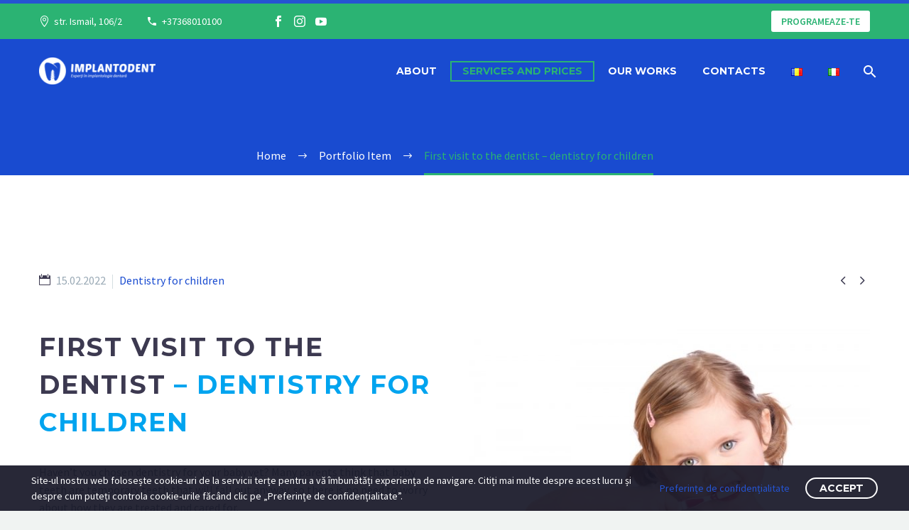

--- FILE ---
content_type: text/html; charset=UTF-8
request_url: https://implantodent.md/en/first-visit-to-the-dentist-dentistry-for-children/
body_size: 26211
content:
<!DOCTYPE html>
<!--[if IE 7]>
<html class="ie ie7" lang="en-US" xmlns:og="http://ogp.me/ns#" xmlns:fb="http://ogp.me/ns/fb#">
<![endif]-->
<!--[if IE 8]>
<html class="ie ie8" lang="en-US" xmlns:og="http://ogp.me/ns#" xmlns:fb="http://ogp.me/ns/fb#">
<![endif]-->
<!--[if !(IE 7) | !(IE 8) ]><!-->
<html lang="en-US" xmlns:og="http://ogp.me/ns#" xmlns:fb="http://ogp.me/ns/fb#">
<!--<![endif]-->
<head>
	<meta charset="UTF-8">
	<meta name="viewport" content="width=device-width, initial-scale=1.0" />
	<link rel="profile" href="http://gmpg.org/xfn/11">
	<link rel="pingback" href="https://implantodent.md/xmlrpc.php">
	<style>.tgpli-background-inited { background-image: none !important; }img[data-tgpli-image-inited] { display:none !important;visibility:hidden !important; }</style>        <script type="text/javascript">
            window.tgpLazyItemsOptions = {
                visibilityOffset: 300,
                desktopEnable: true,
                mobileEnable: true            };
            window.tgpQueue = {
                nodes: [],
                add: function(id, data) {
                    data = data || {};
                    if (window.tgpLazyItems !== undefined) {
                        if (this.nodes.length > 0) {
                            window.tgpLazyItems.addNodes(this.flushNodes());
                        }
                        window.tgpLazyItems.addNode({
                            node: document.getElementById(id),
                            data: data
                        });
                    } else {
                        this.nodes.push({
                            node: document.getElementById(id),
                            data: data
                        });
                    }
                },
                flushNodes: function() {
                    return this.nodes.splice(0, this.nodes.length);
                }
            };
        </script>
        <script type="text/javascript" async src="https://implantodent.md/wp-content/themes/thegem/js/thegem-pagespeed-lazy-items.js"></script><meta name='robots' content='index, follow, max-image-preview:large, max-snippet:-1, max-video-preview:-1' />
<link rel="alternate" href="https://implantodent.md/stomatologie-chisinau-centru/servicii-stomatologice/stomatologie-pentru-copii" hreflang="ro" />
<link rel="alternate" href="https://implantodent.md/en/first-visit-to-the-dentist-dentistry-for-children/" hreflang="en" />
<link rel="alternate" href="https://implantodent.md/it/centro-odontoiatria-chisinau/servizi-odontoiatrici/odontoiatria-per-bambini" hreflang="it" />

<!-- Google Tag Manager for WordPress by gtm4wp.com -->
<script data-cfasync="false" data-pagespeed-no-defer>
	var gtm4wp_datalayer_name = "dataLayer";
	var dataLayer = dataLayer || [];

	const gtm4wp_scrollerscript_debugmode         = true;
	const gtm4wp_scrollerscript_callbacktime      = 100;
	const gtm4wp_scrollerscript_readerlocation    = 150;
	const gtm4wp_scrollerscript_contentelementid  = "content";
	const gtm4wp_scrollerscript_scannertime       = 60;
</script>
<!-- End Google Tag Manager for WordPress by gtm4wp.com -->
	<!-- This site is optimized with the Yoast SEO plugin v21.1 - https://yoast.com/wordpress/plugins/seo/ -->
	<title>First visit to the dentist - dentistry for children</title>
	<meta name="description" content="Haven&#039;t you chosen dentistry for your baby yet? Many parents think that baby teeth are temporary teeth that will fall out anyway, so there is no need to worry about how they are treated and cared for." />
	<link rel="canonical" href="https://implantodent.md/en/first-visit-to-the-dentist-dentistry-for-children/" />
	<meta property="og:locale" content="en_US" />
	<meta property="og:locale:alternate" content="ro_RO" />
	<meta property="og:locale:alternate" content="it_IT" />
	<meta property="og:type" content="article" />
	<meta property="og:title" content="First visit to the dentist - dentistry for children" />
	<meta property="og:description" content="Haven&#039;t you chosen dentistry for your baby yet? Many parents think that baby teeth are temporary teeth that will fall out anyway, so there is no need to worry about how they are treated and cared for." />
	<meta property="og:url" content="https://implantodent.md/en/first-visit-to-the-dentist-dentistry-for-children/" />
	<meta property="og:site_name" content="Implantodent clinica stomatologica" />
	<meta property="article:publisher" content="https://www.facebook.com/implantodent.md" />
	<meta property="article:modified_time" content="2023-02-16T12:45:20+00:00" />
	<meta property="og:image" content="https://implantodent.md/wp-content/uploads/2022/01/stomatologie-copii.jpg" />
	<meta property="og:image:width" content="1536" />
	<meta property="og:image:height" content="1154" />
	<meta property="og:image:type" content="image/jpeg" />
	<meta name="twitter:card" content="summary_large_image" />
	<meta name="twitter:title" content="First visit to the dentist - dentistry for children" />
	<meta name="twitter:description" content="Haven&#039;t you chosen dentistry for your baby yet? Many parents think that baby teeth are temporary teeth that will fall out anyway, so there is no need to worry about how they are treated and cared for." />
	<meta name="twitter:label1" content="Est. reading time" />
	<meta name="twitter:data1" content="3 minutes" />
	<script type="application/ld+json" class="yoast-schema-graph">{"@context":"https://schema.org","@graph":[{"@type":"WebPage","@id":"https://implantodent.md/en/first-visit-to-the-dentist-dentistry-for-children/","url":"https://implantodent.md/en/first-visit-to-the-dentist-dentistry-for-children/","name":"First visit to the dentist - dentistry for children","isPartOf":{"@id":"https://implantodent.md/en/#website"},"primaryImageOfPage":{"@id":"https://implantodent.md/en/first-visit-to-the-dentist-dentistry-for-children/#primaryimage"},"image":{"@id":"https://implantodent.md/en/first-visit-to-the-dentist-dentistry-for-children/#primaryimage"},"thumbnailUrl":"https://implantodent.md/wp-content/uploads/2022/01/stomatologie-copii.jpg","datePublished":"2022-02-15T14:20:23+00:00","dateModified":"2023-02-16T12:45:20+00:00","description":"Haven't you chosen dentistry for your baby yet? Many parents think that baby teeth are temporary teeth that will fall out anyway, so there is no need to worry about how they are treated and cared for.","breadcrumb":{"@id":"https://implantodent.md/en/first-visit-to-the-dentist-dentistry-for-children/#breadcrumb"},"inLanguage":"en-US","potentialAction":[{"@type":"ReadAction","target":["https://implantodent.md/en/first-visit-to-the-dentist-dentistry-for-children/"]}]},{"@type":"ImageObject","inLanguage":"en-US","@id":"https://implantodent.md/en/first-visit-to-the-dentist-dentistry-for-children/#primaryimage","url":"https://implantodent.md/wp-content/uploads/2022/01/stomatologie-copii.jpg","contentUrl":"https://implantodent.md/wp-content/uploads/2022/01/stomatologie-copii.jpg","width":1536,"height":1154,"caption":"Stomatologie pentru copii la Implantodent"},{"@type":"BreadcrumbList","@id":"https://implantodent.md/en/first-visit-to-the-dentist-dentistry-for-children/#breadcrumb","itemListElement":[{"@type":"ListItem","position":1,"name":"Главная страница","item":"https://implantodent.md/"},{"@type":"ListItem","position":2,"name":"First visit to the dentist &#8211; dentistry for children"}]},{"@type":"WebSite","@id":"https://implantodent.md/en/#website","url":"https://implantodent.md/en/","name":"Implantodent clinica stomatologica","description":"Implantodent clinica stomatologica","publisher":{"@id":"https://implantodent.md/en/#organization"},"potentialAction":[{"@type":"SearchAction","target":{"@type":"EntryPoint","urlTemplate":"https://implantodent.md/en/?s={search_term_string}"},"query-input":"required name=search_term_string"}],"inLanguage":"en-US"},{"@type":"Organization","@id":"https://implantodent.md/en/#organization","name":"Implantodent","url":"https://implantodent.md/en/","logo":{"@type":"ImageObject","inLanguage":"en-US","@id":"https://implantodent.md/en/#/schema/logo/image/","url":"https://implantodent.md/wp-content/uploads/2021/12/implantodent_sigla.png","contentUrl":"https://implantodent.md/wp-content/uploads/2021/12/implantodent_sigla.png","width":217,"height":50,"caption":"Implantodent"},"image":{"@id":"https://implantodent.md/en/#/schema/logo/image/"},"sameAs":["https://www.facebook.com/implantodent.md","https://www.instagram.com/implantodent.md/","https://www.youtube.com/channel/UCRWdxtF2_NdGNyNDNPjrc2Q"]}]}</script>
	<!-- / Yoast SEO plugin. -->


<link rel='dns-prefetch' href='//www.googletagmanager.com' />
<link rel='dns-prefetch' href='//fonts.googleapis.com' />
<link rel="alternate" type="application/rss+xml" title="Implantodent clinica stomatologica &raquo; Feed" href="https://implantodent.md/en/feed/" />
<link rel="alternate" type="application/rss+xml" title="Implantodent clinica stomatologica &raquo; Comments Feed" href="https://implantodent.md/en/comments/feed/" />
<script type="text/javascript">
window._wpemojiSettings = {"baseUrl":"https:\/\/s.w.org\/images\/core\/emoji\/14.0.0\/72x72\/","ext":".png","svgUrl":"https:\/\/s.w.org\/images\/core\/emoji\/14.0.0\/svg\/","svgExt":".svg","source":{"concatemoji":"https:\/\/implantodent.md\/wp-includes\/js\/wp-emoji-release.min.js?ver=6.1.9"}};
/*! This file is auto-generated */
!function(e,a,t){var n,r,o,i=a.createElement("canvas"),p=i.getContext&&i.getContext("2d");function s(e,t){var a=String.fromCharCode,e=(p.clearRect(0,0,i.width,i.height),p.fillText(a.apply(this,e),0,0),i.toDataURL());return p.clearRect(0,0,i.width,i.height),p.fillText(a.apply(this,t),0,0),e===i.toDataURL()}function c(e){var t=a.createElement("script");t.src=e,t.defer=t.type="text/javascript",a.getElementsByTagName("head")[0].appendChild(t)}for(o=Array("flag","emoji"),t.supports={everything:!0,everythingExceptFlag:!0},r=0;r<o.length;r++)t.supports[o[r]]=function(e){if(p&&p.fillText)switch(p.textBaseline="top",p.font="600 32px Arial",e){case"flag":return s([127987,65039,8205,9895,65039],[127987,65039,8203,9895,65039])?!1:!s([55356,56826,55356,56819],[55356,56826,8203,55356,56819])&&!s([55356,57332,56128,56423,56128,56418,56128,56421,56128,56430,56128,56423,56128,56447],[55356,57332,8203,56128,56423,8203,56128,56418,8203,56128,56421,8203,56128,56430,8203,56128,56423,8203,56128,56447]);case"emoji":return!s([129777,127995,8205,129778,127999],[129777,127995,8203,129778,127999])}return!1}(o[r]),t.supports.everything=t.supports.everything&&t.supports[o[r]],"flag"!==o[r]&&(t.supports.everythingExceptFlag=t.supports.everythingExceptFlag&&t.supports[o[r]]);t.supports.everythingExceptFlag=t.supports.everythingExceptFlag&&!t.supports.flag,t.DOMReady=!1,t.readyCallback=function(){t.DOMReady=!0},t.supports.everything||(n=function(){t.readyCallback()},a.addEventListener?(a.addEventListener("DOMContentLoaded",n,!1),e.addEventListener("load",n,!1)):(e.attachEvent("onload",n),a.attachEvent("onreadystatechange",function(){"complete"===a.readyState&&t.readyCallback()})),(e=t.source||{}).concatemoji?c(e.concatemoji):e.wpemoji&&e.twemoji&&(c(e.twemoji),c(e.wpemoji)))}(window,document,window._wpemojiSettings);
</script>
<style type="text/css">
img.wp-smiley,
img.emoji {
	display: inline !important;
	border: none !important;
	box-shadow: none !important;
	height: 1em !important;
	width: 1em !important;
	margin: 0 0.07em !important;
	vertical-align: -0.1em !important;
	background: none !important;
	padding: 0 !important;
}
</style>
	<link rel='stylesheet' id='thegem-preloader-css' href='https://implantodent.md/wp-content/themes/thegem/css/thegem-preloader.css?ver=6.1.9' type='text/css' media='all' />
<style id='thegem-preloader-inline-css' type='text/css'>

		body:not(.compose-mode) .gem-icon-style-gradient span,
		body:not(.compose-mode) .gem-icon .gem-icon-half-1,
		body:not(.compose-mode) .gem-icon .gem-icon-half-2 {
			opacity: 0 !important;
			}
</style>
<link rel='stylesheet' id='thegem-reset-css' href='https://implantodent.md/wp-content/themes/thegem/css/thegem-reset.css?ver=6.1.9' type='text/css' media='all' />
<link rel='stylesheet' id='thegem-grid-css' href='https://implantodent.md/wp-content/themes/thegem/css/thegem-grid.css?ver=6.1.9' type='text/css' media='all' />
<link rel='stylesheet' id='thegem-header-css' href='https://implantodent.md/wp-content/themes/thegem/css/thegem-header.css?ver=6.1.9' type='text/css' media='all' />
<link rel='stylesheet' id='thegem-style-css' href='https://implantodent.md/wp-content/themes/thegem/style.css?ver=6.1.9' type='text/css' media='all' />
<link rel='stylesheet' id='thegem-widgets-css' href='https://implantodent.md/wp-content/themes/thegem/css/thegem-widgets.css?ver=6.1.9' type='text/css' media='all' />
<link rel='stylesheet' id='thegem-new-css-css' href='https://implantodent.md/wp-content/themes/thegem/css/thegem-new-css.css?ver=6.1.9' type='text/css' media='all' />
<link rel='stylesheet' id='perevazka-css-css-css' href='https://implantodent.md/wp-content/themes/thegem/css/thegem-perevazka-css.css?ver=6.1.9' type='text/css' media='all' />
<link rel='stylesheet' id='thegem-google-fonts-css' href='//fonts.googleapis.com/css?family=Source+Sans+Pro%3A200%2C200italic%2C300%2C300italic%2C400%2C400italic%2C600%2C600italic%2C700%2C700italic%2C900%2C900italic%7CMontserrat%3A100%2C100italic%2C200%2C200italic%2C300%2C300italic%2C400%2C400italic%2C500%2C500italic%2C600%2C600italic%2C700%2C700italic%2C800%2C800italic%2C900%2C900italic&#038;subset=cyrillic%2Ccyrillic-ext%2Cgreek%2Cgreek-ext%2Clatin%2Clatin-ext%2Cvietnamese&#038;ver=6.1.9' type='text/css' media='all' />
<link rel='stylesheet' id='thegem-custom-css' href='https://implantodent.md/wp-content/themes/thegem/css/custom-1Roru6sU.css?ver=6.1.9' type='text/css' media='all' />
<style id='thegem-custom-inline-css' type='text/css'>
.vc_custom_1465472371197{margin-bottom: 0px !important;}.vc_custom_1544685795461{padding-right: 30px !important;padding-left: 65px !important;background-color: #002e4c !important;}.vc_custom_1544685809877{padding-left: 56px !important;background-color: #0d4468 !important;}.vc_custom_1544685819987{padding-left: 56px !important;background-color: #006cae !important;}.vc_custom_1544685833775{padding-left: 56px !important;background-color: #1585ca !important;}.vc_custom_1644903017092{margin-top: -5px !important;}.vc_custom_1644903061834{margin-top: -5px !important;}.vc_custom_1644903166163{margin-top: -5px !important;}
#page-title {background-color: #194BD0FF;padding-top: 80px;padding-bottom: 80px;}#page-title h1,#page-title .title-rich-content {color: #ffffff;}.page-title-excerpt {color: #ffffff;margin-top: 18px;}#page-title .page-title-title {margin-top: 0px;}.page-title-inner,body .breadcrumbs{padding-left: 0px;padding-right: 0px;}body .breadcrumbs,body .breadcrumbs a,body .bc-devider:before {color: #FFFFFFFF;}body .breadcrumbs .current {	color: #2BB373FF;	border-bottom: 3px solid #2BB373FF;}body .breadcrumbs a:hover {	color: #2BB373FF;}body .page-title-block .breadcrumbs-container{	text-align: center;}.page-breadcrumbs{	position: relative;	display: flex;	width: 100%;	align-items: center;	min-height: 70px;	z-index: 1;}.page-breadcrumbs.page-breadcrumbs--left{	justify-content: flex-start;	text-align: left;}.page-breadcrumbs.page-breadcrumbs--center{	justify-content: center;	text-align: center;}.page-breadcrumbs.page-breadcrumbs--right{	justify-content: flex-end;	text-align: right;}.page-breadcrumbs ul{	display: flex;	flex-wrap: wrap;	padding: 0;	margin: 0;	list-style-type: none;}.page-breadcrumbs ul li{	position: relative;}.page-breadcrumbs ul li:not(:last-child){	padding-right: 20px;	margin-right: 5px;}.page-breadcrumbs ul li:not(:last-child):after{	font-family: 'thegem-icons';	content: '\e601';	position: absolute;	right: 0;	top: 50%;	transform: translateY(-50%);	line-height: 1;}.page-breadcrumbs ul li a,.page-breadcrumbs ul li:not(:last-child):after{	color: #99A9B5FF;}.page-breadcrumbs ul li{	color: #3C3950FF;}.page-breadcrumbs ul li a:hover{	color: #3C3950FF;}.block-content {padding-top: 135px;}.block-content:last-of-type {padding-bottom: 110px;}#top-area {	display: block;}.header-background:before {	opacity: 1;}@media (max-width: 991px) {#page-title {padding-top: 80px;padding-bottom: 80px;}.page-title-inner, body .breadcrumbs{padding-left: 0px;padding-right: 0px;}.page-title-excerpt {margin-top: 18px;}#page-title .page-title-title {margin-top: 0px;}.block-content {}.block-content:last-of-type {}#top-area {	display: block;}}@media (max-width: 767px) {#page-title {padding-top: 80px;padding-bottom: 80px;}.page-title-inner,body .breadcrumbs{padding-left: 0px;padding-right: 0px;}.page-title-excerpt {margin-top: 18px;}#page-title .page-title-title {margin-top: 0px;}.block-content {}.block-content:last-of-type {}#top-area {	display: block;}}
</style>
<link rel='stylesheet' id='js_composer_front-css' href='https://implantodent.md/wp-content/plugins/js_composer/assets/css/js_composer.min.css?ver=6.7.0' type='text/css' media='all' />
<link rel='stylesheet' id='thegem-additional-blog-1-css' href='https://implantodent.md/wp-content/themes/thegem/css/thegem-additional-blog-1.css?ver=6.1.9' type='text/css' media='all' />
<link rel='stylesheet' id='jquery-fancybox-css' href='https://implantodent.md/wp-content/themes/thegem/js/fancyBox/jquery.fancybox.min.css?ver=6.1.9' type='text/css' media='all' />
<link rel='stylesheet' id='thegem-vc_elements-css' href='https://implantodent.md/wp-content/themes/thegem/css/thegem-vc_elements.css?ver=6.1.9' type='text/css' media='all' />
<link rel='stylesheet' id='wp-block-library-css' href='https://implantodent.md/wp-includes/css/dist/block-library/style.min.css?ver=6.1.9' type='text/css' media='all' />
<link rel='stylesheet' id='classic-theme-styles-css' href='https://implantodent.md/wp-includes/css/classic-themes.min.css?ver=1' type='text/css' media='all' />
<style id='global-styles-inline-css' type='text/css'>
body{--wp--preset--color--black: #000000;--wp--preset--color--cyan-bluish-gray: #abb8c3;--wp--preset--color--white: #ffffff;--wp--preset--color--pale-pink: #f78da7;--wp--preset--color--vivid-red: #cf2e2e;--wp--preset--color--luminous-vivid-orange: #ff6900;--wp--preset--color--luminous-vivid-amber: #fcb900;--wp--preset--color--light-green-cyan: #7bdcb5;--wp--preset--color--vivid-green-cyan: #00d084;--wp--preset--color--pale-cyan-blue: #8ed1fc;--wp--preset--color--vivid-cyan-blue: #0693e3;--wp--preset--color--vivid-purple: #9b51e0;--wp--preset--gradient--vivid-cyan-blue-to-vivid-purple: linear-gradient(135deg,rgba(6,147,227,1) 0%,rgb(155,81,224) 100%);--wp--preset--gradient--light-green-cyan-to-vivid-green-cyan: linear-gradient(135deg,rgb(122,220,180) 0%,rgb(0,208,130) 100%);--wp--preset--gradient--luminous-vivid-amber-to-luminous-vivid-orange: linear-gradient(135deg,rgba(252,185,0,1) 0%,rgba(255,105,0,1) 100%);--wp--preset--gradient--luminous-vivid-orange-to-vivid-red: linear-gradient(135deg,rgba(255,105,0,1) 0%,rgb(207,46,46) 100%);--wp--preset--gradient--very-light-gray-to-cyan-bluish-gray: linear-gradient(135deg,rgb(238,238,238) 0%,rgb(169,184,195) 100%);--wp--preset--gradient--cool-to-warm-spectrum: linear-gradient(135deg,rgb(74,234,220) 0%,rgb(151,120,209) 20%,rgb(207,42,186) 40%,rgb(238,44,130) 60%,rgb(251,105,98) 80%,rgb(254,248,76) 100%);--wp--preset--gradient--blush-light-purple: linear-gradient(135deg,rgb(255,206,236) 0%,rgb(152,150,240) 100%);--wp--preset--gradient--blush-bordeaux: linear-gradient(135deg,rgb(254,205,165) 0%,rgb(254,45,45) 50%,rgb(107,0,62) 100%);--wp--preset--gradient--luminous-dusk: linear-gradient(135deg,rgb(255,203,112) 0%,rgb(199,81,192) 50%,rgb(65,88,208) 100%);--wp--preset--gradient--pale-ocean: linear-gradient(135deg,rgb(255,245,203) 0%,rgb(182,227,212) 50%,rgb(51,167,181) 100%);--wp--preset--gradient--electric-grass: linear-gradient(135deg,rgb(202,248,128) 0%,rgb(113,206,126) 100%);--wp--preset--gradient--midnight: linear-gradient(135deg,rgb(2,3,129) 0%,rgb(40,116,252) 100%);--wp--preset--duotone--dark-grayscale: url('#wp-duotone-dark-grayscale');--wp--preset--duotone--grayscale: url('#wp-duotone-grayscale');--wp--preset--duotone--purple-yellow: url('#wp-duotone-purple-yellow');--wp--preset--duotone--blue-red: url('#wp-duotone-blue-red');--wp--preset--duotone--midnight: url('#wp-duotone-midnight');--wp--preset--duotone--magenta-yellow: url('#wp-duotone-magenta-yellow');--wp--preset--duotone--purple-green: url('#wp-duotone-purple-green');--wp--preset--duotone--blue-orange: url('#wp-duotone-blue-orange');--wp--preset--font-size--small: 13px;--wp--preset--font-size--medium: 20px;--wp--preset--font-size--large: 36px;--wp--preset--font-size--x-large: 42px;--wp--preset--spacing--20: 0.44rem;--wp--preset--spacing--30: 0.67rem;--wp--preset--spacing--40: 1rem;--wp--preset--spacing--50: 1.5rem;--wp--preset--spacing--60: 2.25rem;--wp--preset--spacing--70: 3.38rem;--wp--preset--spacing--80: 5.06rem;}:where(.is-layout-flex){gap: 0.5em;}body .is-layout-flow > .alignleft{float: left;margin-inline-start: 0;margin-inline-end: 2em;}body .is-layout-flow > .alignright{float: right;margin-inline-start: 2em;margin-inline-end: 0;}body .is-layout-flow > .aligncenter{margin-left: auto !important;margin-right: auto !important;}body .is-layout-constrained > .alignleft{float: left;margin-inline-start: 0;margin-inline-end: 2em;}body .is-layout-constrained > .alignright{float: right;margin-inline-start: 2em;margin-inline-end: 0;}body .is-layout-constrained > .aligncenter{margin-left: auto !important;margin-right: auto !important;}body .is-layout-constrained > :where(:not(.alignleft):not(.alignright):not(.alignfull)){max-width: var(--wp--style--global--content-size);margin-left: auto !important;margin-right: auto !important;}body .is-layout-constrained > .alignwide{max-width: var(--wp--style--global--wide-size);}body .is-layout-flex{display: flex;}body .is-layout-flex{flex-wrap: wrap;align-items: center;}body .is-layout-flex > *{margin: 0;}:where(.wp-block-columns.is-layout-flex){gap: 2em;}.has-black-color{color: var(--wp--preset--color--black) !important;}.has-cyan-bluish-gray-color{color: var(--wp--preset--color--cyan-bluish-gray) !important;}.has-white-color{color: var(--wp--preset--color--white) !important;}.has-pale-pink-color{color: var(--wp--preset--color--pale-pink) !important;}.has-vivid-red-color{color: var(--wp--preset--color--vivid-red) !important;}.has-luminous-vivid-orange-color{color: var(--wp--preset--color--luminous-vivid-orange) !important;}.has-luminous-vivid-amber-color{color: var(--wp--preset--color--luminous-vivid-amber) !important;}.has-light-green-cyan-color{color: var(--wp--preset--color--light-green-cyan) !important;}.has-vivid-green-cyan-color{color: var(--wp--preset--color--vivid-green-cyan) !important;}.has-pale-cyan-blue-color{color: var(--wp--preset--color--pale-cyan-blue) !important;}.has-vivid-cyan-blue-color{color: var(--wp--preset--color--vivid-cyan-blue) !important;}.has-vivid-purple-color{color: var(--wp--preset--color--vivid-purple) !important;}.has-black-background-color{background-color: var(--wp--preset--color--black) !important;}.has-cyan-bluish-gray-background-color{background-color: var(--wp--preset--color--cyan-bluish-gray) !important;}.has-white-background-color{background-color: var(--wp--preset--color--white) !important;}.has-pale-pink-background-color{background-color: var(--wp--preset--color--pale-pink) !important;}.has-vivid-red-background-color{background-color: var(--wp--preset--color--vivid-red) !important;}.has-luminous-vivid-orange-background-color{background-color: var(--wp--preset--color--luminous-vivid-orange) !important;}.has-luminous-vivid-amber-background-color{background-color: var(--wp--preset--color--luminous-vivid-amber) !important;}.has-light-green-cyan-background-color{background-color: var(--wp--preset--color--light-green-cyan) !important;}.has-vivid-green-cyan-background-color{background-color: var(--wp--preset--color--vivid-green-cyan) !important;}.has-pale-cyan-blue-background-color{background-color: var(--wp--preset--color--pale-cyan-blue) !important;}.has-vivid-cyan-blue-background-color{background-color: var(--wp--preset--color--vivid-cyan-blue) !important;}.has-vivid-purple-background-color{background-color: var(--wp--preset--color--vivid-purple) !important;}.has-black-border-color{border-color: var(--wp--preset--color--black) !important;}.has-cyan-bluish-gray-border-color{border-color: var(--wp--preset--color--cyan-bluish-gray) !important;}.has-white-border-color{border-color: var(--wp--preset--color--white) !important;}.has-pale-pink-border-color{border-color: var(--wp--preset--color--pale-pink) !important;}.has-vivid-red-border-color{border-color: var(--wp--preset--color--vivid-red) !important;}.has-luminous-vivid-orange-border-color{border-color: var(--wp--preset--color--luminous-vivid-orange) !important;}.has-luminous-vivid-amber-border-color{border-color: var(--wp--preset--color--luminous-vivid-amber) !important;}.has-light-green-cyan-border-color{border-color: var(--wp--preset--color--light-green-cyan) !important;}.has-vivid-green-cyan-border-color{border-color: var(--wp--preset--color--vivid-green-cyan) !important;}.has-pale-cyan-blue-border-color{border-color: var(--wp--preset--color--pale-cyan-blue) !important;}.has-vivid-cyan-blue-border-color{border-color: var(--wp--preset--color--vivid-cyan-blue) !important;}.has-vivid-purple-border-color{border-color: var(--wp--preset--color--vivid-purple) !important;}.has-vivid-cyan-blue-to-vivid-purple-gradient-background{background: var(--wp--preset--gradient--vivid-cyan-blue-to-vivid-purple) !important;}.has-light-green-cyan-to-vivid-green-cyan-gradient-background{background: var(--wp--preset--gradient--light-green-cyan-to-vivid-green-cyan) !important;}.has-luminous-vivid-amber-to-luminous-vivid-orange-gradient-background{background: var(--wp--preset--gradient--luminous-vivid-amber-to-luminous-vivid-orange) !important;}.has-luminous-vivid-orange-to-vivid-red-gradient-background{background: var(--wp--preset--gradient--luminous-vivid-orange-to-vivid-red) !important;}.has-very-light-gray-to-cyan-bluish-gray-gradient-background{background: var(--wp--preset--gradient--very-light-gray-to-cyan-bluish-gray) !important;}.has-cool-to-warm-spectrum-gradient-background{background: var(--wp--preset--gradient--cool-to-warm-spectrum) !important;}.has-blush-light-purple-gradient-background{background: var(--wp--preset--gradient--blush-light-purple) !important;}.has-blush-bordeaux-gradient-background{background: var(--wp--preset--gradient--blush-bordeaux) !important;}.has-luminous-dusk-gradient-background{background: var(--wp--preset--gradient--luminous-dusk) !important;}.has-pale-ocean-gradient-background{background: var(--wp--preset--gradient--pale-ocean) !important;}.has-electric-grass-gradient-background{background: var(--wp--preset--gradient--electric-grass) !important;}.has-midnight-gradient-background{background: var(--wp--preset--gradient--midnight) !important;}.has-small-font-size{font-size: var(--wp--preset--font-size--small) !important;}.has-medium-font-size{font-size: var(--wp--preset--font-size--medium) !important;}.has-large-font-size{font-size: var(--wp--preset--font-size--large) !important;}.has-x-large-font-size{font-size: var(--wp--preset--font-size--x-large) !important;}
.wp-block-navigation a:where(:not(.wp-element-button)){color: inherit;}
:where(.wp-block-columns.is-layout-flex){gap: 2em;}
.wp-block-pullquote{font-size: 1.5em;line-height: 1.6;}
</style>
<link rel='stylesheet' id='contact-form-7-css' href='https://implantodent.md/wp-content/plugins/contact-form-7/includes/css/styles.css?ver=5.7.7' type='text/css' media='all' />
<link rel='stylesheet' id='cf7-extension-front-style-css' href='https://implantodent.md/wp-content/plugins/extensions-for-cf7/assets/css/cf7-extension-front-style.css?ver=3.4.1' type='text/css' media='all' />
<link rel='stylesheet' id='thegem-gdpr-css' href='https://implantodent.md/wp-content/plugins/thegem-elements/inc/gdpr/assets/css/public.css?ver=1.0' type='text/css' media='all' />
<style id='thegem-gdpr-inline-css' type='text/css'>
.gdpr-consent-bar{background-color:rgba(24,24,40,0.93);}
.gdpr-consent-bar-text{color:#ffffff;font-family:'Source Sans Pro';font-weight:normal;font-size:14px;line-height:22px;}
.btn-gdpr-preferences-open{color:#2554d2;font-family:'Source Sans Pro';font-weight:normal;font-size:14px;line-height:22px;}
.btn-gdpr-preferences-open:hover{color:#ffffff;}
.btn-gdpr-agreement{color:#ffffff;border-color:#ffffff;}
.btn-gdpr-agreement:hover{color:#181828;background-color:#ffffff;border-color:#ffffff;}

</style>
<link rel='stylesheet' id='thegem_js_composer_front-css' href='https://implantodent.md/wp-content/themes/thegem/css/thegem-js_composer_columns.css?ver=6.1.9' type='text/css' media='all' />
<script type="text/javascript"></script><script type="text/javascript">function fullHeightRow() {
			var fullHeight,
				offsetTop,
				element = document.getElementsByClassName('vc_row-o-full-height')[0];
			if (element) {
				fullHeight = window.innerHeight;
				offsetTop = window.pageYOffset + element.getBoundingClientRect().top;
				if (offsetTop < fullHeight) {
					fullHeight = 100 - offsetTop / (fullHeight / 100);
					element.style.minHeight = fullHeight + 'vh'
				}
			}
		}
		fullHeightRow();</script><!--[if lt IE 9]>
<script type='text/javascript' src='https://implantodent.md/wp-content/themes/thegem/js/html5.js?ver=3.7.3' id='html5-js'></script>
<![endif]-->
<script type='text/javascript' src='https://implantodent.md/wp-includes/js/jquery/jquery.min.js?ver=3.6.1' id='jquery-core-js'></script>
<script type='text/javascript' src='https://implantodent.md/wp-includes/js/jquery/jquery-migrate.min.js?ver=3.3.2' id='jquery-migrate-js'></script>
<script type='text/javascript' src='https://implantodent.md/wp-content/plugins/duracelltomi-google-tag-manager/dist/js/analytics-talk-content-tracking.js?ver=1.22.3' id='gtm4wp-scroll-tracking-js'></script>

<!-- Google tag (gtag.js) snippet added by Site Kit -->
<!-- Google Analytics snippet added by Site Kit -->
<!-- Google Ads snippet added by Site Kit -->
<script type='text/javascript' src='https://www.googletagmanager.com/gtag/js?id=G-9DR8WC0B0H' id='google_gtagjs-js' async></script>
<script type='text/javascript' id='google_gtagjs-js-after'>
window.dataLayer = window.dataLayer || [];function gtag(){dataLayer.push(arguments);}
gtag("set","linker",{"domains":["implantodent.md"]});
gtag("js", new Date());
gtag("set", "developer_id.dZTNiMT", true);
gtag("config", "G-9DR8WC0B0H");
gtag("config", "AW-868155445");
</script>
<link rel="https://api.w.org/" href="https://implantodent.md/wp-json/" /><link rel="EditURI" type="application/rsd+xml" title="RSD" href="https://implantodent.md/xmlrpc.php?rsd" />
<link rel="wlwmanifest" type="application/wlwmanifest+xml" href="https://implantodent.md/wp-includes/wlwmanifest.xml" />
<meta name="generator" content="WordPress 6.1.9" />
<link rel='shortlink' href='https://implantodent.md/?p=1865' />
<link rel="alternate" type="application/json+oembed" href="https://implantodent.md/wp-json/oembed/1.0/embed?url=https%3A%2F%2Fimplantodent.md%2Fen%2Ffirst-visit-to-the-dentist-dentistry-for-children%2F" />
<link rel="alternate" type="text/xml+oembed" href="https://implantodent.md/wp-json/oembed/1.0/embed?url=https%3A%2F%2Fimplantodent.md%2Fen%2Ffirst-visit-to-the-dentist-dentistry-for-children%2F&#038;format=xml" />
<meta name="generator" content="Site Kit by Google 1.170.0" />
<!-- Google Tag Manager for WordPress by gtm4wp.com -->
<!-- GTM Container placement set to footer -->
<script data-cfasync="false" data-pagespeed-no-defer>
	var dataLayer_content = {"pagePostType":"thegem_pf_item","pagePostType2":"single-thegem_pf_item","pagePostAuthor":"implantodent","browserName":"","browserVersion":"","browserEngineName":"","browserEngineVersion":"","osName":"","osVersion":"","deviceType":"bot","deviceManufacturer":"","deviceModel":""};
	dataLayer.push( dataLayer_content );
</script>
<script data-cfasync="false" data-pagespeed-no-defer>
(function(w,d,s,l,i){w[l]=w[l]||[];w[l].push({'gtm.start':
new Date().getTime(),event:'gtm.js'});var f=d.getElementsByTagName(s)[0],
j=d.createElement(s),dl=l!='dataLayer'?'&l='+l:'';j.async=true;j.src=
'//www.googletagmanager.com/gtm.js?id='+i+dl;f.parentNode.insertBefore(j,f);
})(window,document,'script','dataLayer','GTM-MXJJ5W8');
</script>
<!-- End Google Tag Manager for WordPress by gtm4wp.com --><style type="text/css">.recentcomments a{display:inline !important;padding:0 !important;margin:0 !important;}</style><meta name="generator" content="Powered by WPBakery Page Builder - drag and drop page builder for WordPress."/>
<link rel="icon" href="https://implantodent.md/wp-content/uploads/2022/01/favicon.png" sizes="32x32" />
<link rel="icon" href="https://implantodent.md/wp-content/uploads/2022/01/favicon.png" sizes="192x192" />
<link rel="apple-touch-icon" href="https://implantodent.md/wp-content/uploads/2022/01/favicon.png" />
<meta name="msapplication-TileImage" content="https://implantodent.md/wp-content/uploads/2022/01/favicon.png" />
<script>if(document.querySelector('[data-type="vc_custom-css"]')) {document.head.appendChild(document.querySelector('[data-type="vc_custom-css"]'));}</script><noscript><style> .wpb_animate_when_almost_visible { opacity: 1; }</style></noscript>	<link rel="preload" as="font" crossorigin="anonymous" type="font/woff" href="https://implantodent.md/wp-content/themes/thegem/fonts/montserrat-ultralight.woff">
<link rel="preload" as="font" crossorigin="anonymous" type="font/woff" href="https://implantodent.md/wp-content/themes/thegem/fonts/thegem-socials.woff">
<link rel="preload" as="font" crossorigin="anonymous" type="font/woff" href="https://implantodent.md/wp-content/themes/thegem/fonts/thegem-icons.woff">
<link rel="preload" as="font" crossorigin="anonymous" type="font/woff" href="https://implantodent.md/wp-content/themes/thegem/fonts/elegant/ElegantIcons.woff">
<link rel="preload" as="font" crossorigin="anonymous" type="font/woff" href="https://implantodent.md/wp-content/themes/thegem/fonts/material/materialdesignicons.woff">
<link rel="preload" as="font" crossorigin="anonymous" type="font/woff" href="https://implantodent.md/wp-content/themes/thegem/fonts/fontawesome/fontawesome-webfont.woff">
	
	
	
	
	<!-- Facebook Pixel Code -->
<script>
  !function(f,b,e,v,n,t,s)
  {if(f.fbq)return;n=f.fbq=function(){n.callMethod?
  n.callMethod.apply(n,arguments):n.queue.push(arguments)};
  if(!f._fbq)f._fbq=n;n.push=n;n.loaded=!0;n.version='2.0';
  n.queue=[];t=b.createElement(e);t.async=!0;
  t.src=v;s=b.getElementsByTagName(e)[0];
  s.parentNode.insertBefore(t,s)}(window, document,'script',
  'https://connect.facebook.net/en_US/fbevents.js');
  fbq('init', '726606828689096');
  fbq('track', 'PageView');
</script>
<noscript>
  <img height="1" width="1" style="display:none" 
       data-tgpli-src="https://www.facebook.com/tr?id=726606828689096&ev=PageView&noscript=1" data-tgpli-inited data-tgpli-image-inited id="tgpli-6975c083173db" /><script>window.tgpQueue.add('tgpli-6975c083173db')</script><noscript><img height="1" width="1" style="display:none" 
       src="https://www.facebook.com/tr?id=726606828689096&ev=PageView&noscript=1"/></noscript>
</noscript>
<!-- End Facebook Pixel Code -->
	
	
	
	
</head>


<body class="thegem_pf_item-template-default single single-thegem_pf_item postid-1865 fullscreen-search wpb-js-composer js-comp-ver-6.7.0 vc_responsive">

	<script type="text/javascript">
		var gemSettings = {"isTouch":"","forcedLasyDisabled":"","tabletPortrait":"1","tabletLandscape":"1","topAreaMobileDisable":"","parallaxDisabled":"","fillTopArea":"","themePath":"https:\/\/implantodent.md\/wp-content\/themes\/thegem","rootUrl":"https:\/\/implantodent.md","mobileEffectsEnabled":"1","isRTL":""};
		(function() {
    function isTouchDevice() {
        return (('ontouchstart' in window) ||
            (navigator.MaxTouchPoints > 0) ||
            (navigator.msMaxTouchPoints > 0));
    }

    window.gemSettings.isTouch = isTouchDevice();

    function userAgentDetection() {
        var ua = navigator.userAgent.toLowerCase(),
        platform = navigator.platform.toLowerCase(),
        UA = ua.match(/(opera|ie|firefox|chrome|version)[\s\/:]([\w\d\.]+)?.*?(safari|version[\s\/:]([\w\d\.]+)|$)/) || [null, 'unknown', 0],
        mode = UA[1] == 'ie' && document.documentMode;

        window.gemBrowser = {
            name: (UA[1] == 'version') ? UA[3] : UA[1],
            version: UA[2],
            platform: {
                name: ua.match(/ip(?:ad|od|hone)/) ? 'ios' : (ua.match(/(?:webos|android)/) || platform.match(/mac|win|linux/) || ['other'])[0]
                }
        };
            }

    window.updateGemClientSize = function() {
        if (window.gemOptions == null || window.gemOptions == undefined) {
            window.gemOptions = {
                first: false,
                clientWidth: 0,
                clientHeight: 0,
                innerWidth: -1
            };
        }

        window.gemOptions.clientWidth = window.innerWidth || document.documentElement.clientWidth;
        if (document.body != null && !window.gemOptions.clientWidth) {
            window.gemOptions.clientWidth = document.body.clientWidth;
        }

        window.gemOptions.clientHeight = window.innerHeight || document.documentElement.clientHeight;
        if (document.body != null && !window.gemOptions.clientHeight) {
            window.gemOptions.clientHeight = document.body.clientHeight;
        }
    };

    window.updateGemInnerSize = function(width) {
        window.gemOptions.innerWidth = width != undefined ? width : (document.body != null ? document.body.clientWidth : 0);
    };

    userAgentDetection();
    window.updateGemClientSize(true);

    window.gemSettings.lasyDisabled = window.gemSettings.forcedLasyDisabled || (!window.gemSettings.mobileEffectsEnabled && (window.gemSettings.isTouch || window.gemOptions.clientWidth <= 800));
})();
		(function() {
    if (window.gemBrowser.name == 'safari') {
        try {
            var safariVersion = parseInt(window.gemBrowser.version);
        } catch(e) {
            var safariVersion = 0;
        }
        if (safariVersion >= 9) {
            window.gemSettings.parallaxDisabled = true;
            window.gemSettings.fillTopArea = true;
        }
    }
})();
		(function() {
    var fullwithData = {
        page: null,
        pageWidth: 0,
        pageOffset: {},
        fixVcRow: true,
        pagePaddingLeft: 0
    };

    function updateFullwidthData() {
        fullwithData.pageOffset = fullwithData.page.getBoundingClientRect();
        fullwithData.pageWidth = parseFloat(fullwithData.pageOffset.width);
        fullwithData.pagePaddingLeft = 0;

        if (fullwithData.page.className.indexOf('vertical-header') != -1) {
            fullwithData.pagePaddingLeft = 45;
            if (fullwithData.pageWidth >= 1600) {
                fullwithData.pagePaddingLeft = 360;
            }
            if (fullwithData.pageWidth < 980) {
                fullwithData.pagePaddingLeft = 0;
            }
        }
    }

    function gem_fix_fullwidth_position(element) {
        if (element == null) {
            return false;
        }

        if (fullwithData.page == null) {
            fullwithData.page = document.getElementById('page');
            updateFullwidthData();
        }

        /*if (fullwithData.pageWidth < 1170) {
            return false;
        }*/

        if (!fullwithData.fixVcRow) {
            return false;
        }

        if (element.previousElementSibling != null && element.previousElementSibling != undefined && element.previousElementSibling.className.indexOf('fullwidth-block') == -1) {
            var elementParentViewportOffset = element.previousElementSibling.getBoundingClientRect();
        } else {
            var elementParentViewportOffset = element.parentNode.getBoundingClientRect();
        }

        /*if (elementParentViewportOffset.top > window.gemOptions.clientHeight) {
            fullwithData.fixVcRow = false;
            return false;
        }*/

        if (element.className.indexOf('vc_row') != -1) {
            var elementMarginLeft = -21;
            var elementMarginRight = -21;
        } else {
            var elementMarginLeft = 0;
            var elementMarginRight = 0;
        }

        var offset = parseInt(fullwithData.pageOffset.left + 0.5) - parseInt((elementParentViewportOffset.left < 0 ? 0 : elementParentViewportOffset.left) + 0.5) - elementMarginLeft + fullwithData.pagePaddingLeft;
        var offsetKey = window.gemSettings.isRTL ? 'right' : 'left';

        element.style.position = 'relative';
        element.style[offsetKey] = offset + 'px';
        element.style.width = fullwithData.pageWidth - fullwithData.pagePaddingLeft + 'px';

        if (element.className.indexOf('vc_row') == -1) {
            element.setAttribute('data-fullwidth-updated', 1);
        }

        if (element.className.indexOf('vc_row') != -1 && !element.hasAttribute('data-vc-stretch-content')) {
            var el_full = element.parentNode.querySelector('.vc_row-full-width-before');
            var padding = -1 * offset;
            0 > padding && (padding = 0);
            var paddingRight = fullwithData.pageWidth - padding - el_full.offsetWidth + elementMarginLeft + elementMarginRight;
            0 > paddingRight && (paddingRight = 0);
            element.style.paddingLeft = padding + 'px';
            element.style.paddingRight = paddingRight + 'px';
        }
    }

    window.gem_fix_fullwidth_position = gem_fix_fullwidth_position;

    document.addEventListener('DOMContentLoaded', function() {
        var classes = [];

        if (window.gemSettings.isTouch) {
            document.body.classList.add('thegem-touch');
        }

        if (window.gemSettings.lasyDisabled && !window.gemSettings.forcedLasyDisabled) {
            document.body.classList.add('thegem-effects-disabled');
        }
    });

    if (window.gemSettings.parallaxDisabled) {
        var head  = document.getElementsByTagName('head')[0],
            link  = document.createElement('style');
        link.rel  = 'stylesheet';
        link.type = 'text/css';
        link.innerHTML = ".fullwidth-block.fullwidth-block-parallax-fixed .fullwidth-block-background { background-attachment: scroll !important; }";
        head.appendChild(link);
    }
})();

(function() {
    setTimeout(function() {
        var preloader = document.getElementById('page-preloader');
        if (preloader != null && preloader != undefined) {
            preloader.className += ' preloader-loaded';
        }
    }, window.pagePreloaderHideTime || 1000);
})();
	</script>
	


<div id="page" class="layout-fullwidth header-style-3">

			<a href="#page" class="scroll-top-button"></a>
	
	
		
		<div id="site-header-wrapper"  class="site-header-wrapper-transparent  sticky-header-on-mobile " >
			
			
			<header id="site-header" class="site-header animated-header mobile-menu-layout-slide-horizontal" role="banner">
													<div class="top-area-background">
						<div id="top-area" class="top-area top-area-style-default top-area-alignment-justified">
	<div class="container">
		<div class="top-area-items inline-inside">
							<div class="top-area-block top-area-contacts"><div class="gem-contacts inline-inside"><div class="gem-contacts-item gem-contacts-address">str. Ismail, 106/2</div><div class="gem-contacts-item gem-contacts-phone"><a href="tel:+37368010100">+37368010100</a></div></div></div>
										<div class="top-area-block top-area-socials socials-colored-hover">			<div class="socials inline-inside">
															<a class="socials-item" href="https://www.facebook.com/implantodent.md"
						   target="_blank" title="Facebook"><i
									class="socials-item-icon facebook "></i></a>
																																						<a class="socials-item" href="https://www.instagram.com/implantodent.md/"
						   target="_blank" title="Instagram"><i
									class="socials-item-icon instagram "></i></a>
																																																								<a class="socials-item" href="https://www.youtube.com/channel/UCRWdxtF2_NdGNyNDNPjrc2Q"
						   target="_blank" title="YouTube"><i
									class="socials-item-icon youtube "></i></a>
																																																																																																																																																																																																																																																																
			</div>
			</div>
										<div class="top-area-block top-area-menu">
																<div class="top-area-button"><div class="gem-button-container gem-button-position-inline thegem-button-6975c082ecfcc4167"  ><a class="gem-button gem-button-size-tiny gem-button-style-flat gem-button-text-weight-normal gem-button-no-uppercase"data-ll-effect="drop-right-without-wrap" style="border-radius: 3px;" onmouseleave="" onmouseenter="" href="/contacte/" target="_self">Programeaze-te</a></div> </div>
									</div>
					</div>
	</div>
</div>
					</div>
				
				<div class="header-background">
					<div class="container">
						<div class="header-main logo-position-left header-layout-default header-style-3">
																							<div class="site-title">
											<div class="site-logo" style="width:164px;">
			<a href="https://implantodent.md/en/" rel="home">
									<span class="logo"><img src="https://implantodent.md/wp-content/uploads/thegem-logos/logo_3cb6633731d005bba0ee1c39d0636239_1x.png" srcset="https://implantodent.md/wp-content/uploads/thegem-logos/logo_3cb6633731d005bba0ee1c39d0636239_1x.png 1x,https://implantodent.md/wp-content/uploads/thegem-logos/logo_3cb6633731d005bba0ee1c39d0636239_2x.png 2x,https://implantodent.md/wp-content/uploads/thegem-logos/logo_3cb6633731d005bba0ee1c39d0636239_3x.png 3x" alt="Implantodent clinica stomatologica" style="width:164px;" class="tgp-exclude default"/><img src="https://implantodent.md/wp-content/uploads/thegem-logos/logo_12d82ed517e38ea557d6d43786177df0_1x.png" srcset="https://implantodent.md/wp-content/uploads/thegem-logos/logo_12d82ed517e38ea557d6d43786177df0_1x.png 1x,https://implantodent.md/wp-content/uploads/thegem-logos/logo_12d82ed517e38ea557d6d43786177df0_2x.png 2x,https://implantodent.md/wp-content/uploads/thegem-logos/logo_12d82ed517e38ea557d6d43786177df0_3x.png 3x" alt="Implantodent clinica stomatologica" style="width:132px;" class="tgp-exclude small"/></span>
							</a>
		</div>
										</div>
																											<nav id="primary-navigation" class="site-navigation primary-navigation" role="navigation">
											<button class="menu-toggle dl-trigger">Primary Menu<span class="menu-line-1"></span><span class="menu-line-2"></span><span class="menu-line-3"></span></button><div class="mobile-menu-slide-wrapper left"><button class="mobile-menu-slide-close"></button>																							<ul id="primary-menu" class="nav-menu styled no-responsive"><li id="menu-item-2409" class="menu-item menu-item-type-post_type menu-item-object-page menu-item-2409 megamenu-first-element"><a href="https://implantodent.md/en/thank-you-for-your-message">About</a></li>
<li id="menu-item-2411" class="menu-item menu-item-type-post_type menu-item-object-page current-menu-ancestor current-menu-parent current_page_parent current_page_ancestor menu-item-has-children menu-item-parent menu-item-2411 megamenu-first-element mobile-clickable menu-item-current"><a href="https://implantodent.md/en/dental-services-and-prices/">Services and prices</a><span class="menu-item-parent-toggle"></span>
<ul class="sub-menu styled ">
	<li id="menu-item-2416" class="menu-item menu-item-type-custom menu-item-object-custom menu-item-2416 megamenu-first-element mobile-clickable"><a href="/en/implant-prosthesis/">Implant prosthesis</a></li>
	<li id="menu-item-2417" class="menu-item menu-item-type-custom menu-item-object-custom menu-item-2417 megamenu-first-element"><a href="/en/what-does-dental-surgery-mean/">Dental surgery</a></li>
	<li id="menu-item-2418" class="menu-item menu-item-type-custom menu-item-object-custom menu-item-2418 megamenu-first-element"><a href="/en/what-is-a-filling-or-dental-filling/">Endodontics</a></li>
	<li id="menu-item-2419" class="menu-item menu-item-type-custom menu-item-object-custom menu-item-2419 megamenu-first-element"><a href="/en/advantages-of-dental-whitening/">Dental whitening</a></li>
	<li id="menu-item-2420" class="menu-item menu-item-type-custom menu-item-object-custom menu-item-2420 megamenu-first-element"><a href="/en/detartraj-dental-prophylaxis/">Dental prophylaxis</a></li>
	<li id="menu-item-2421" class="menu-item menu-item-type-custom menu-item-object-custom menu-item-2421 megamenu-first-element"><a href="/en/what-is-orthodontics/">Orthodontics</a></li>
	<li id="menu-item-2422" class="menu-item menu-item-type-custom menu-item-object-custom menu-item-2422 megamenu-first-element"><a href="/en/prosthetic-methods-used-in-implantodent-dental-clinic/">Dental prosthesis</a></li>
	<li id="menu-item-2423" class="menu-item menu-item-type-custom menu-item-object-custom menu-item-2423 megamenu-first-element"><a href="/en/fast-fixed-system/">Fast &#038; Fixed</a></li>
	<li id="menu-item-2424" class="menu-item menu-item-type-custom menu-item-object-custom menu-item-2424 megamenu-first-element"><a href="/en/dental-veneers/">Dental veneers</a></li>
	<li id="menu-item-2425" class="menu-item menu-item-type-custom menu-item-object-custom current-menu-item menu-item-2425 megamenu-first-element menu-item-active"><a href="/en/first-visit-to-the-dentist-dentistry-for-children/">Dentistry for children</a></li>
	<li id="menu-item-2426" class="menu-item menu-item-type-custom menu-item-object-custom menu-item-2426 megamenu-first-element"><a href="/en/what-is-periodontology/">Parodontologie</a></li>
</ul>
</li>
<li id="menu-item-1878" class="menu-item menu-item-type-post_type menu-item-object-page menu-item-1878 megamenu-enable megamenu-style-grid megamenu-first-element mobile-clickable"><a href="https://implantodent.md/servicii-stomatologice/lucrarile-noastre">Our works</a></li>
<li id="menu-item-1881" class="menu-item menu-item-type-post_type menu-item-object-page menu-item-1881 megamenu-first-element"><a href="https://implantodent.md/contacte/">Contacts</a></li>
<li id="menu-item-2408-ro" class="lang-item lang-item-48 lang-item-ro lang-item-first menu-item menu-item-type-custom menu-item-object-custom menu-item-2408-ro megamenu-first-element"><a href="https://implantodent.md/stomatologie-chisinau-centru/servicii-stomatologice/stomatologie-pentru-copii" hreflang="ro-RO" lang="ro-RO"><img src="[data-uri]" alt="Română" width="16" height="11" style="width: 16px; height: 11px;" /></a></li>
<li id="menu-item-2408-it" class="lang-item lang-item-214 lang-item-it menu-item menu-item-type-custom menu-item-object-custom menu-item-2408-it megamenu-first-element"><a href="https://implantodent.md/it/centro-odontoiatria-chisinau/servizi-odontoiatrici/odontoiatria-per-bambini" hreflang="it-IT" lang="it-IT"><img src="[data-uri]" alt="Italiano" width="16" height="11" style="width: 16px; height: 11px;" /></a></li>
<li class="menu-item menu-item-search menu-item-fullscreen-search"><a href="#"></a><div class="minisearch "><form role="search" id="searchform" class="sf" action="https://implantodent.md/en/" method="GET"><input id="searchform-input" class="sf-input" type="text" placeholder="Search..." name="s"><span class="sf-submit-icon"></span><input id="searchform-submit" class="sf-submit" type="submit" value=""></form></div></li><li class="menu-item menu-item-widgets mobile-only"><div class="menu-item-socials">			<div class="socials inline-inside">
															<a class="socials-item" href="https://www.facebook.com/implantodent.md"
						   target="_blank" title="Facebook"><i
									class="socials-item-icon facebook "></i></a>
																																						<a class="socials-item" href="https://www.instagram.com/implantodent.md/"
						   target="_blank" title="Instagram"><i
									class="socials-item-icon instagram "></i></a>
																																																								<a class="socials-item" href="https://www.youtube.com/channel/UCRWdxtF2_NdGNyNDNPjrc2Q"
						   target="_blank" title="YouTube"><i
									class="socials-item-icon youtube "></i></a>
																																																																																																																																																																																																																																																																
			</div>
			</div></li></ul>																						</div>										</nav>
																														</div>
					</div>
				</div>
			</header><!-- #site-header -->
					</div><!-- #site-header-wrapper -->

	
	
	<div id="main" class="site-main page__top-shadow visible">

<div id="main-content" class="main-content">

<div id="page-title" class="page-title-block page-title-alignment-center page-title-style-1 ">
						
						
						
						
						
						<div class="container"><div class="page-title-inner"><div class="page-title-title"><div class="title-rich-content"><p><span class="bredcrumbs-title-h1">DENTISTRY FOR CHILDREN</span></p>
</div></div></div></div>
						<div class="breadcrumbs-container"><div class="container"><div class="breadcrumbs"><span><a href="https://implantodent.md/en/" itemprop="url"><span itemprop="title">Home</span></a></span> <span class="divider"><span class="bc-devider"></span></span> <span><span itemprop="title">Portfolio Item</span></span> <span class="divider"><span class="bc-devider"></span></span> <span class="current">First visit to the dentist &#8211; dentistry for children</span></div><!-- .breadcrumbs --></div></div>
					</div>
<div class="block-content">
	<div class="container">
		<div class="panel row">

			<div class="panel-center col-xs-12">
				<article id="post-1865" class="post-1865 thegem_pf_item type-thegem_pf_item status-publish has-post-thumbnail">

					<div class="entry-content post-content">
                        
						
							
						
							<div class="post-meta date-color">
								<div class="entry-meta single-post-meta clearfix gem-post-date">
									<div class="post-meta-right">
																					<span class="post-meta-navigation">
												<span class="post-meta-navigation-prev" title="Previous post"><a href="https://implantodent.md/en/what-is-orthodontics/" rel="prev">&#xe603;</a></span>																								<span class="post-meta-navigation-next" title="Next post"><a href="https://implantodent.md/en/prosthetic-methods-used-in-implantodent-dental-clinic/" rel="next">&#xe601;</a></span>											</span>
																			</div>
									<div class="post-meta-left">
																					<span class="post-meta-date">15.02.2022</span>
																															<span
													class="sep"></span> <span
													class="post-meta-categories"><span class="gem-date-color">Dentistry for children</span></span>
																													</div>
																	</div><!-- .entry-meta -->
							</div>
						
						<section id="vc_section-6975c083064fe" class="vc_section"><div id="vc_row-6975c083068f7" class="vc_row wpb_row vc_row-fluid thegem-custom-6975c083068ec5552"><div class="wpb_column vc_column_container vc_col-sm-6 thegem-custom-6975c0830b5d57835"><div class="vc_column-inner thegem-custom-inner-6975c0830b5d8 "><div class="wpb_wrapper thegem-custom-6975c0830b5d57835">
	
		<div class="wpb_text_column wpb_content_element  thegem-vc-text thegem-custom-6975c0830b8ea1374"  >
			<div class="wpb_wrapper">
				<h1 class="title-h2" style="text-align: left;">First visit to the dentist <span style="color: #00a4ef;"> &#8211; dentistry for children</span></h1>

			</div>
		</div>
	
<div class="clearboth"></div><div class="gem-divider " style="margin-top: 30px;"></div>
	
		<div class="wpb_text_column wpb_content_element  thegem-vc-text thegem-custom-6975c0830baea6556"  >
			<div class="wpb_wrapper">
				<p>Haven&#8217;t you chosen dentistry for your baby yet? Many parents think that baby teeth are temporary teeth that will fall out anyway, so there is no need to worry about how they are treated and cared for.</p>
<p>Baby teeth begin to fall out around the age of 6, but the process continues until the age of 12, when temporary teeth and permanent teeth coexist. The truth is that the way your baby&#8217;s teeth are cared for will affect your oral health throughout your life.</p>

			</div>
		</div>
	
</div></div></div><style>
.thegem-template-wrapper .wpb_wrapper.thegem-custom-6975c0830b5d57835{display: flex !important;}.thegem-template-wrapper .wpb_wrapper.thegem-custom-6975c0830b5d57835{align-items: center !important;}.thegem-template-wrapper .wpb_wrapper.thegem-custom-6975c0830b5d57835{justify-content: flex-start !important;}.thegem-template-wrapper .wpb_wrapper.thegem-custom-6975c0830b5d57835{flex-direction: row !important;}.thegem-template-wrapper .wpb_wrapper.thegem-custom-6975c0830b5d57835{flex-wrap: wrap !important;}</style><div class="wpb_column vc_column_container vc_col-sm-6 thegem-custom-6975c0830bd89379"><div class="vc_column-inner thegem-custom-inner-6975c0830bd8b "><div class="wpb_wrapper thegem-custom-6975c0830bd89379"><div class="centered-box gem-image-centered-box"><div class="gem-image gem-wrapbox gem-wrapbox-style-default gem-wrapbox-position-centered lazy-loading"  style=""><div class="gem-wrapbox-inner  lazy-loading-item"  data-ll-effect="move-up"><img class="gem-wrapbox-element img-responsive" data-tgpli-src="https://implantodent.md/wp-content/uploads/2022/01/stomatologie-pentru-copii-chisinau.jpg" alt="" data-tgpli-inited data-tgpli-image-inited id="tgpli-6975c08317442" /><script>window.tgpQueue.add('tgpli-6975c08317442')</script><noscript><img class="gem-wrapbox-element img-responsive" src="https://implantodent.md/wp-content/uploads/2022/01/stomatologie-pentru-copii-chisinau.jpg" alt=""/></noscript></div></div></div></div></div></div><style>
.thegem-template-wrapper .wpb_wrapper.thegem-custom-6975c0830bd89379{display: flex !important;}.thegem-template-wrapper .wpb_wrapper.thegem-custom-6975c0830bd89379{align-items: center !important;}.thegem-template-wrapper .wpb_wrapper.thegem-custom-6975c0830bd89379{justify-content: flex-start !important;}.thegem-template-wrapper .wpb_wrapper.thegem-custom-6975c0830bd89379{flex-direction: row !important;}.thegem-template-wrapper .wpb_wrapper.thegem-custom-6975c0830bd89379{flex-wrap: wrap !important;}</style></div><div id="vc_row-6975c0830c531" class="vc_row wpb_row vc_row-fluid thegem-custom-6975c0830c5267696"><div class="wpb_column vc_column_container vc_col-sm-12 thegem-custom-6975c0830c7a99273"><div class="vc_column-inner thegem-custom-inner-6975c0830c7ab "><div class="wpb_wrapper thegem-custom-6975c0830c7a99273">
	
		<div class="wpb_text_column wpb_content_element  thegem-vc-text thegem-custom-6975c0830c9c19142"  >
			<div class="wpb_wrapper">
				<p>The first teeth are the ones that set a base for future permanent teeth, and if this base is weakened due to unhealthy habits or poor care, the teeth that will grow later will take over most of the deficiencies that have already been established in the teeth of milk.</p>

			</div>
		</div>
	
</div></div></div><style>
.thegem-template-wrapper .wpb_wrapper.thegem-custom-6975c0830c7a99273{display: flex !important;}.thegem-template-wrapper .wpb_wrapper.thegem-custom-6975c0830c7a99273{align-items: center !important;}.thegem-template-wrapper .wpb_wrapper.thegem-custom-6975c0830c7a99273{justify-content: flex-start !important;}.thegem-template-wrapper .wpb_wrapper.thegem-custom-6975c0830c7a99273{flex-direction: row !important;}.thegem-template-wrapper .wpb_wrapper.thegem-custom-6975c0830c7a99273{flex-wrap: wrap !important;}</style></div><div id="vc_row-6975c0830ccf2" class="vc_row wpb_row vc_row-fluid thegem-custom-6975c0830cce77649"><div class="wpb_column vc_column_container vc_col-sm-12 thegem-custom-6975c0830cf265718"><div class="vc_column-inner thegem-custom-inner-6975c0830cf29 "><div class="wpb_wrapper thegem-custom-6975c0830cf265718">
	
		<div class="wpb_text_column wpb_content_element  thegem-vc-text thegem-custom-6975c0830d0ea9750"  >
			<div class="wpb_wrapper">
				<h2 class="title-h3" style="text-align: left;">When do you go <span style="color: #00a4ef;"> to the dental with your baby?</span></h2>

			</div>
		</div>
	

	
		<div class="wpb_text_column wpb_content_element  thegem-vc-text thegem-custom-6975c0830d2801730"  >
			<div class="wpb_wrapper">
				<p>Usually, the first dental consultation of the child would be preferable to be done before the age of one year and using a specialist pedodontist, who specializes in pediatric dentistry and problems encountered in children, while having a proper approach. , so that the little one feels comfortable.</p>
<p>Such a consultation can be more than a routine, as often even a one-year-old child needs a deeper examination and sometimes preventive treatments.</p>

			</div>
		</div>
	
</div></div></div><style>
.thegem-template-wrapper .wpb_wrapper.thegem-custom-6975c0830cf265718{display: flex !important;}.thegem-template-wrapper .wpb_wrapper.thegem-custom-6975c0830cf265718{align-items: center !important;}.thegem-template-wrapper .wpb_wrapper.thegem-custom-6975c0830cf265718{justify-content: flex-start !important;}.thegem-template-wrapper .wpb_wrapper.thegem-custom-6975c0830cf265718{flex-direction: row !important;}.thegem-template-wrapper .wpb_wrapper.thegem-custom-6975c0830cf265718{flex-wrap: wrap !important;}</style></div><div id="vc_row-6975c0830d5c2" class="vc_row wpb_row vc_row-fluid thegem-custom-6975c0830d5b84438"><div class="wpb_column vc_column_container vc_col-sm-12 thegem-custom-6975c0830d8041920"><div class="vc_column-inner thegem-custom-inner-6975c0830d806 "><div class="wpb_wrapper thegem-custom-6975c0830d8041920">
	
		<div class="wpb_text_column wpb_content_element  thegem-vc-text thegem-custom-6975c0830d9c04544"  >
			<div class="wpb_wrapper">
				<h2 class="title-h3" style="text-align: left;">How many times does <span style="color: #00a4ef;">a child go to the dentist?</span></h2>

			</div>
		</div>
	

	
		<div class="wpb_text_column wpb_content_element  thegem-vc-text thegem-custom-6975c0830db631518"  >
			<div class="wpb_wrapper">
				<p>The consultation may reveal existing issues that may cause problems in the future and, if necessary, decide on the frequency of follow-up visits.</p>
<p>Children who have a low risk of developing dental problems can be monitored 1-2 times a year until the baby teeth are fully developed, and those who have a high risk of developing dental problems should be monitored about 3-4 times. times a year.</p>
<p>Choose the dental clinic no. 1 from Chisinau for you and your child!</p>

			</div>
		</div>
	
</div></div></div><style>
.thegem-template-wrapper .wpb_wrapper.thegem-custom-6975c0830d8041920{display: flex !important;}.thegem-template-wrapper .wpb_wrapper.thegem-custom-6975c0830d8041920{align-items: center !important;}.thegem-template-wrapper .wpb_wrapper.thegem-custom-6975c0830d8041920{justify-content: flex-start !important;}.thegem-template-wrapper .wpb_wrapper.thegem-custom-6975c0830d8041920{flex-direction: row !important;}.thegem-template-wrapper .wpb_wrapper.thegem-custom-6975c0830d8041920{flex-wrap: wrap !important;}</style></div><div id="vc_row-6975c0830de95" class="vc_row wpb_row vc_row-fluid thegem-custom-6975c0830de8b2254"><div class="wpb_column vc_column_container vc_col-sm-12 thegem-custom-6975c0830e13a9050"><div class="vc_column-inner thegem-custom-inner-6975c0830e13d "><div class="wpb_wrapper thegem-custom-6975c0830e13a9050"><div class="gem-table gem-table-responsive gem-table-style-1"><table style="width: 100%;">
<thead>
<tr>
<th>Services</th>
<th>Price</th>
</tr>
</thead>
<tbody>
<tr>
<td>Pedodontist consultation (pediatric dentistry)</td>
<td>Free</td>
</tr>
<tr>
<td>Ultrasonic descaling and professional brushing</td>
<td>700 lei</td>
</tr>
<tr>
<td>Air Flow (professional jet for cleaning teeth with special toothpaste, air and water)</td>
<td>1000 lei</td>
</tr>
<tr>
<td>Dental prophylaxis for orthodontic brackets</td>
<td>1000 lei</td>
</tr>
<tr>
<td>Fluoridation with universal gutters &#8211; pedodontics</td>
<td>700 lei</td>
</tr>
<tr>
<td>Simple sealing</td>
<td>700 lei</td>
</tr>
<tr>
<td>Wide sealing &#8211; pedodontics</td>
<td>1000 lei</td>
</tr>
<tr>
<td>Band Aid</td>
<td>500 lei</td>
</tr>
<tr>
<td>Devitalizing dressing</td>
<td>200 lei</td>
</tr>
<tr>
<td>Pulpotomy</td>
<td>700 lei</td>
</tr>
<tr>
<td>Dental filling with Glassionomer (Glass ionomer)</td>
<td>700 lei</td>
</tr>
<tr>
<td>Photopolymerizable composite dental filling / permanent teeth</td>
<td>800 lei</td>
</tr>
<tr>
<td>Milk or temporary tooth extraction &#8211; pedodontics</td>
<td>700 lei</td>
</tr>
</tbody>
</table>
</div></div></div></div><style>
.thegem-template-wrapper .wpb_wrapper.thegem-custom-6975c0830e13a9050{display: flex !important;}.thegem-template-wrapper .wpb_wrapper.thegem-custom-6975c0830e13a9050{align-items: center !important;}.thegem-template-wrapper .wpb_wrapper.thegem-custom-6975c0830e13a9050{justify-content: flex-start !important;}.thegem-template-wrapper .wpb_wrapper.thegem-custom-6975c0830e13a9050{flex-direction: row !important;}.thegem-template-wrapper .wpb_wrapper.thegem-custom-6975c0830e13a9050{flex-wrap: wrap !important;}</style></div></section><div id="vc_row-6975c0830e624" class="vc_row wpb_row vc_row-fluid thegem-custom-6975c0830e6191560"><div class="wpb_column vc_column_container vc_col-sm-12 thegem-custom-6975c0830e8c84735"><div class="vc_column-inner thegem-custom-inner-6975c0830e8ca "><div class="wpb_wrapper thegem-custom-6975c0830e8c84735"><div class="clearboth"></div><div class="gem-divider " style="margin-top: 50px;"></div><p style="font-size: 30px;color: #3c3950;text-align: center;font-family:Montserrat;font-weight:800;font-style:normal" class="vc_custom_heading" >The perfect time for a FREE CONSULTATION!</p>
	
		<div class="wpb_text_column wpb_content_element  thegem-vc-text thegem-custom-6975c0830f2a08761"  >
			<div class="wpb_wrapper">
				<p style="text-align: center;"><span style="color: #5f727f;">Leave your contact details and our team will be back in 5 minutes with a call.</span></p>

			</div>
		</div>
	
<div class="clearboth"></div><div class="gem-divider " style="margin-top: 50px;"></div>
<div class="wpcf7 no-js" id="wpcf7-f1853-p1865-o1" lang="en-US" dir="ltr">
<div class="screen-reader-response"><p role="status" aria-live="polite" aria-atomic="true"></p> <ul></ul></div>
<form action="/en/first-visit-to-the-dentist-dentistry-for-children/#wpcf7-f1853-p1865-o1" method="post" class="wpcf7-form init" aria-label="Contact form" novalidate="novalidate" data-status="init">
<div style="display: none;">
<input type="hidden" name="_wpcf7" value="1853" />
<input type="hidden" name="_wpcf7_version" value="5.7.7" />
<input type="hidden" name="_wpcf7_locale" value="en_US" />
<input type="hidden" name="_wpcf7_unit_tag" value="wpcf7-f1853-p1865-o1" />
<input type="hidden" name="_wpcf7_container_post" value="1865" />
<input type="hidden" name="_wpcf7_posted_data_hash" value="" />
<input type="hidden" name="_extcf7_conditional_options" value="{&quot;form_id&quot;:1853,&quot;conditions&quot;:[]}" />
<input type="hidden" name="_extcf7_redirect_options" value="{&quot;form_id&quot;:1853,&quot;redirect_options&quot;:{&quot;redirection_enable&quot;:&quot;on&quot;,&quot;custom_url_enable&quot;:&quot;on&quot;,&quot;redirect_page&quot;:&quot;&quot;,&quot;custom_urle&quot;:&quot;https:\/\/implantodent.md\/thank-you-for-your-message&quot;,&quot;redirect_new_tab&quot;:&quot;off&quot;,&quot;js_action&quot;:&quot;off&quot;,&quot;javascript_code&quot;:&quot;&quot;}}" />
<input type="hidden" name="_wpcf7_recaptcha_response" value="" />
</div>
<div class="row medical-center">
	<p class="col-lg-6 col-md-6 col-xs-12"><span class="wpcf7-form-control-wrap" data-name="your-name"><input size="40" class="wpcf7-form-control wpcf7-text wpcf7-validates-as-required" aria-required="true" aria-invalid="false" placeholder="Name*" value="" type="text" name="your-name" /></span>
	</p>
	<p class="col-lg-6 col-md-6 col-xs-12"><span class="wpcf7-form-control-wrap" data-name="your-tel"><input size="40" maxlength="8" minlength="8" class="wpcf7-form-control wpcf7-text wpcf7-tel wpcf7-validates-as-required wpcf7-validates-as-tel" aria-required="true" aria-invalid="false" placeholder="Telephone, example 68010100" value="" type="tel" name="your-tel" /></span>
	</p>
	<p class="col-lg-6 col-md-6 col-xs-12"><span class="wpcf7-form-control-wrap" data-name="your-email"><input size="40" class="wpcf7-form-control wpcf7-text wpcf7-email wpcf7-validates-as-required wpcf7-validates-as-email" aria-required="true" aria-invalid="false" placeholder="Email*" value="" type="email" name="your-email" /></span>
	</p>
	<p class="col-lg-6 col-md-6 col-xs-12"><span class="wpcf7-form-control-wrap" data-name="your-date"><select class="wpcf7-form-control wpcf7-select gem-combobox" aria-invalid="false" name="your-date"><option value="Data">Data</option><option value="Now">Now</option><option value="Tomorrow">Tomorrow</option><option value="Next week">Next week</option></select></span>
	</p>
	<p class="col-lg-12 col-md-12 col-xs-12"><span class="wpcf7-form-control-wrap" data-name="your-message"><textarea cols="30" rows="4" class="wpcf7-form-control wpcf7-textarea" aria-invalid="false" placeholder="Message" name="your-message"></textarea></span>
	</p>
	<p class="acceptance-1"><span class="wpcf7-form-control-wrap" data-name="acceptance-1"><span class="wpcf7-form-control wpcf7-acceptance"><span class="wpcf7-list-item"><label><input type="checkbox" name="acceptance-1" value="1" aria-invalid="false" /><span class="wpcf7-list-item-label">I agree to my data being collected and stored.</span></label></span></span></span>
	</p>
	<div hidden>
		<p><span class="wpcf7-form-control-wrap" data-name="utm_source"><input size="40" class="wpcf7-form-control wpcf7-text" aria-invalid="false" value="" type="text" name="utm_source" /></span><br />
<span class="wpcf7-form-control-wrap" data-name="utm_medium"><input size="40" class="wpcf7-form-control wpcf7-text" aria-invalid="false" value="" type="text" name="utm_medium" /></span><br />
<span class="wpcf7-form-control-wrap" data-name="utm_campaign"><input size="40" class="wpcf7-form-control wpcf7-text" aria-invalid="false" value="" type="text" name="utm_campaign" /></span><br />
<span class="wpcf7-form-control-wrap" data-name="utm_content"><input size="40" class="wpcf7-form-control wpcf7-text" aria-invalid="false" value="" type="text" name="utm_content" /></span><br />
<span class="wpcf7-form-control-wrap" data-name="gclid"><input size="40" class="wpcf7-form-control wpcf7-text" aria-invalid="false" value="" type="text" name="gclid" /></span>
		</p>
	</div>
	<p><button id="lead"><input class="wpcf7-form-control wpcf7-submit" type="submit" value="Schedule now!" /></button>
	</p>
</div><div class="wpcf7-response-output" aria-hidden="true"></div>
</form>
</div>
</div></div></div><style>
.thegem-template-wrapper .wpb_wrapper.thegem-custom-6975c0830e8c84735{display: flex !important;}.thegem-template-wrapper .wpb_wrapper.thegem-custom-6975c0830e8c84735{align-items: center !important;}.thegem-template-wrapper .wpb_wrapper.thegem-custom-6975c0830e8c84735{justify-content: flex-start !important;}.thegem-template-wrapper .wpb_wrapper.thegem-custom-6975c0830e8c84735{flex-direction: row !important;}.thegem-template-wrapper .wpb_wrapper.thegem-custom-6975c0830e8c84735{flex-wrap: wrap !important;}</style></div>
					</div><!-- .entry-content -->

					
					
					
											<div class="portfolio-item-page-bottom clearfix">
															<div class="socials-rounded">
									
	<div class="socials-sharing socials socials-colored-hover">
		<a class="socials-item" target="_blank" href="https://www.facebook.com/sharer/sharer.php?u=https%3A%2F%2Fimplantodent.md%2Fen%2Ffirst-visit-to-the-dentist-dentistry-for-children%2F" title="Facebook"><i class="socials-item-icon facebook"></i></a>
		<a class="socials-item" target="_blank" href="https://twitter.com/intent/tweet?text=First+visit+to+the+dentist+%26%238211%3B+dentistry+for+children&#038;url=https%3A%2F%2Fimplantodent.md%2Fen%2Ffirst-visit-to-the-dentist-dentistry-for-children%2F" title="Twitter"><i class="socials-item-icon twitter"></i></a>
		<a class="socials-item" target="_blank" href="https://pinterest.com/pin/create/button/?url=https%3A%2F%2Fimplantodent.md%2Fen%2Ffirst-visit-to-the-dentist-dentistry-for-children%2F&#038;description=First+visit+to+the+dentist+%26%238211%3B+dentistry+for+children&#038;media=https%3A%2F%2Fimplantodent.md%2Fwp-content%2Fuploads%2F2022%2F01%2Fstomatologie-copii-thegem-blog-timeline-large.jpg" title="Pinterest"><i class="socials-item-icon pinterest"></i></a>
		<a class="socials-item" target="_blank" href="http://tumblr.com/widgets/share/tool?canonicalUrl=https%3A%2F%2Fimplantodent.md%2Fen%2Ffirst-visit-to-the-dentist-dentistry-for-children%2F" title="Tumblr"><i class="socials-item-icon tumblr"></i></a>
		<a class="socials-item" target="_blank" href="https://www.linkedin.com/shareArticle?mini=true&#038;url=https%3A%2F%2Fimplantodent.md%2Fen%2Ffirst-visit-to-the-dentist-dentistry-for-children%2F&#038;title=First+visit+to+the+dentist+%26%238211%3B+dentistry+for+children&amp;summary=" title="LinkedIn"><i class="socials-item-icon linkedin"></i></a>
		<a class="socials-item" target="_blank" href="https://www.reddit.com/submit?url=https%3A%2F%2Fimplantodent.md%2Fen%2Ffirst-visit-to-the-dentist-dentistry-for-children%2F&#038;title=First+visit+to+the+dentist+%26%238211%3B+dentistry+for+children" title="Reddit"><i class="socials-item-icon reddit"></i></a>
	</div>

								</div>
																				</div>
													<div class="block-divider gem-default-divider"></div>
							<div class="block-navigation">
																							</div>
											
					
				</article><!-- #post-## -->

			</div>

			
		</div>

	</div>
</div><!-- .block-content -->

</div><!-- #main-content -->


		</div><!-- #main -->
		<div id="lazy-loading-point"></div>

												<footer class="custom-footer">
													<div class="container"><section id="vc_section-6975c08312178" class="vc_section"><div class="vc_row-full-width-before"></div><div id="vc_row-6975c08312561" data-vc-full-width="true" data-vc-full-width-init="false" data-vc-stretch-content="true" class="vc_row wpb_row vc_row-fluid vc_custom_1465472371197 thegem-custom-6975c083125518873 vc_row-o-equal-height vc_row-flex"><script type="text/javascript">if (typeof(gem_fix_fullwidth_position) == "function") { gem_fix_fullwidth_position(document.getElementById("vc_row-6975c08312561")); }</script><div class="wpb_column vc_column_container vc_col-sm-6 vc_col-lg-3 vc_col-md-6 thegem-custom-6975c0831286e3070 vc_col-has-fill disable-custom-paggings-mobile"><div class="vc_column-inner thegem-custom-inner-6975c08312870 vc_custom_1544685795461"><div class="wpb_wrapper thegem-custom-6975c0831286e3070"><div class="clearboth"></div><div class="gem-divider " style="margin-top: 55px;"></div><div class="gem-image gem-wrapbox gem-wrapbox-style-default gem-wrapbox-position-left"  style="width: 164px;height: 66px;"><div class="gem-wrapbox-inner " ><img class="gem-wrapbox-element img-responsive" data-tgpli-src="https://implantodent.md/wp-content/uploads/2021/12/implantodent_sigla.png" alt="" data-tgpli-inited data-tgpli-image-inited id="tgpli-6975c0831745a" /><script>window.tgpQueue.add('tgpli-6975c0831745a')</script><noscript><img class="gem-wrapbox-element img-responsive" src="https://implantodent.md/wp-content/uploads/2021/12/implantodent_sigla.png" alt=""/></noscript></div></div><div class="clearboth"></div><div class="gem-divider " style="margin-top: 30px;"></div>
	
		<div class="wpb_text_column wpb_content_element  thegem-vc-text thegem-custom-6975c08312d263520"  >
			<div class="wpb_wrapper">
				<p><span style="color: #ffffff;">Implantodent is definitely the right choice for you and your family, our goal is to build perfect smiles and we are always careful with our patients, because we want to provide them with all the comfort they need to feel relaxed during treatments.</span></p>

			</div>
		</div>
	
<div class="clearboth"></div><div class="gem-divider " style="margin-top: 50px;"></div></div></div></div><style>
.thegem-template-wrapper .wpb_wrapper.thegem-custom-6975c0831286e3070{display: flex !important;}.thegem-template-wrapper .wpb_wrapper.thegem-custom-6975c0831286e3070{align-items: center !important;}.thegem-template-wrapper .wpb_wrapper.thegem-custom-6975c0831286e3070{justify-content: flex-start !important;}.thegem-template-wrapper .wpb_wrapper.thegem-custom-6975c0831286e3070{flex-direction: row !important;}.thegem-template-wrapper .wpb_wrapper.thegem-custom-6975c0831286e3070{flex-wrap: wrap !important;}</style><div class="wpb_column vc_column_container vc_col-sm-6 vc_col-lg-3 vc_col-md-6 thegem-custom-6975c08312fe12796 vc_col-has-fill disable-custom-paggings-mobile"><div class="vc_column-inner thegem-custom-inner-6975c08312fe4 vc_custom_1544685809877"><div class="wpb_wrapper thegem-custom-6975c08312fe12796"><div class="gem-icon-with-text gem-icon-with-text-icon-size-small disable-mobile-centered gem-icon-with-text-float-right gem-icon-with-text-flow" ><div style="margin-bottom:0px;margin-top:0px; " class="gem-icon-with-text-icon"><div class="gem-icon gem-icon-pack-material gem-icon-size-small  gem-icon-shape-circle"  style="border-color: #ffffff;opacity: 1;"><div class="gem-icon-inner" style="background-color: #ffffff;"><span class="gem-icon-half-1" style="color: #00a4ef;"><span class="back-angle">&#xf3e4;</span></span><span class="gem-icon-half-2" style="color: #00a4ef;"><span class="back-angle">&#xf3e4;</span></span></div></div></div><div class="gem-icon-with-text-content" ><div class="gem-icon-with-text-text"></div></div><div class="clearboth"></div></div><div class="clearboth"></div><div class="gem-divider " style="margin-top: 110px;"></div>
	
		<div class="wpb_text_column wpb_content_element  thegem-vc-text thegem-custom-6975c083132eb7983"  >
			<div class="wpb_wrapper">
				<p><span class="title-h4" style="color: #fff;"><span class="light">YOU CAN FIND </span> US HERE:</span></p>

			</div>
		</div>
	

	
		<div class="wpb_text_column wpb_content_element  vc_custom_1644903017092 thegem-vc-text thegem-custom-6975c0831349f5346"  >
			<div class="wpb_wrapper">
				<p><span style="color: #fff;">Moldova, Chisinau, </span><br />
<a href="https://www.google.com/maps/place/Implantodent+clinica+stomatologica,+Strada+Ismail+106%2F2,+Chi%C8%99in%C4%83u+2001,+%D0%9C%D0%BE%D0%BB%D0%B4%D0%BE%D0%B2%D0%B0/@47.018279,28.853288,17z/data=!4m2!3m1!1s0x40c97c3de6a64f73:0xf6323de19a4e6945?hl=ru&amp;gl=US" target="_blank" rel="noopener"><span style="color: #fff;"> str. Ismail, 106/2</span></a></p>

			</div>
		</div>
	
<div class="clearboth"></div><div class="gem-divider " style="margin-top: 75px;"></div></div></div></div><style>
.thegem-template-wrapper .wpb_wrapper.thegem-custom-6975c08312fe12796{display: flex !important;}.thegem-template-wrapper .wpb_wrapper.thegem-custom-6975c08312fe12796{align-items: center !important;}.thegem-template-wrapper .wpb_wrapper.thegem-custom-6975c08312fe12796{justify-content: flex-start !important;}.thegem-template-wrapper .wpb_wrapper.thegem-custom-6975c08312fe12796{flex-direction: row !important;}.thegem-template-wrapper .wpb_wrapper.thegem-custom-6975c08312fe12796{flex-wrap: wrap !important;}</style><div class="wpb_column vc_column_container vc_col-sm-6 vc_col-lg-3 vc_col-md-6 thegem-custom-6975c083137526445 vc_col-has-fill disable-custom-paggings-mobile"><div class="vc_column-inner thegem-custom-inner-6975c08313754 vc_custom_1544685819987"><div class="wpb_wrapper thegem-custom-6975c083137526445"><div class="gem-icon-with-text gem-icon-with-text-icon-size-small disable-mobile-centered gem-icon-with-text-float-right gem-icon-with-text-flow" ><div style="margin-bottom:0px;margin-top:0px; " class="gem-icon-with-text-icon"><div class="gem-icon gem-icon-pack-material gem-icon-size-small  gem-icon-shape-circle"  style="border-color: #ffffff;opacity: 1;"><div class="gem-icon-inner" style="background-color: #ffffff;"><span class="gem-icon-half-1" style="color: #00a4ef;"><span class="back-angle">&#xf477;</span></span><span class="gem-icon-half-2" style="color: #00a4ef;"><span class="back-angle">&#xf477;</span></span></div></div></div><div class="gem-icon-with-text-content" ><div class="gem-icon-with-text-text"></div></div><div class="clearboth"></div></div><div class="clearboth"></div><div class="gem-divider " style="margin-top: 110px;"></div>
	
		<div class="wpb_text_column wpb_content_element  thegem-vc-text thegem-custom-6975c083139a31656"  >
			<div class="wpb_wrapper">
				<p><span class="title-h4" style="color: #fff;"><span class="light">CALL US </span> AT ANY TIME:</span></p>

			</div>
		</div>
	

	
		<div class="wpb_text_column wpb_content_element  vc_custom_1644903061834 thegem-vc-text thegem-custom-6975c08313b546643"  >
			<div class="wpb_wrapper">
				<p><a href="tel:+37322272710"><span style="color: #fff;">Tel: +373 22 27-27-10</span></a><br />
<a href="tel:+37368010100"><span style="color: #fff;">Mobile: +373 68 01-01-00</span></a><br />
<a href="mailto:implantodent21@gmail.com"><span style="color: #fff;">E-mail: implantodent21@gmail.com</span></a></p>

			</div>
		</div>
	
<div class="clearboth"></div><div class="gem-divider " style="margin-top: 75px;"></div></div></div></div><style>
.thegem-template-wrapper .wpb_wrapper.thegem-custom-6975c083137526445{display: flex !important;}.thegem-template-wrapper .wpb_wrapper.thegem-custom-6975c083137526445{align-items: center !important;}.thegem-template-wrapper .wpb_wrapper.thegem-custom-6975c083137526445{justify-content: flex-start !important;}.thegem-template-wrapper .wpb_wrapper.thegem-custom-6975c083137526445{flex-direction: row !important;}.thegem-template-wrapper .wpb_wrapper.thegem-custom-6975c083137526445{flex-wrap: wrap !important;}</style><div class="wpb_column vc_column_container vc_col-sm-6 vc_col-lg-3 vc_col-md-6 thegem-custom-6975c08313df75767 vc_col-has-fill disable-custom-paggings-mobile"><div class="vc_column-inner thegem-custom-inner-6975c08313df9 vc_custom_1544685833775"><div class="wpb_wrapper thegem-custom-6975c08313df75767"><div class="gem-icon-with-text gem-icon-with-text-icon-size-small disable-mobile-centered gem-icon-with-text-float-right gem-icon-with-text-flow" ><div style="margin-bottom:0px;margin-top:0px; " class="gem-icon-with-text-icon"><div class="gem-icon gem-icon-pack-material gem-icon-size-small  gem-icon-shape-circle"  style="border-color: #ffffff;opacity: 1;"><div class="gem-icon-inner" style="background-color: #ffffff;"><span class="gem-icon-half-1" style="color: #2ab6f6;"><span class="back-angle">&#xf221;</span></span><span class="gem-icon-half-2" style="color: #2ab6f6;"><span class="back-angle">&#xf221;</span></span></div></div></div><div class="gem-icon-with-text-content" ><div class="gem-icon-with-text-text"></div></div><div class="clearboth"></div></div><div class="clearboth"></div><div class="gem-divider " style="margin-top: 110px;"></div>
	
		<div class="wpb_text_column wpb_content_element  thegem-vc-text thegem-custom-6975c0831402a2567"  >
			<div class="wpb_wrapper">
				<p><span class="title-h4" style="color: #fff;"><span class="light">WORK </span> de PROGRAM:</span></p>

			</div>
		</div>
	

	
		<div class="wpb_text_column wpb_content_element  vc_custom_1644903166163 thegem-vc-text thegem-custom-6975c083142081076"  >
			<div class="wpb_wrapper">
				<p><span style="color: #fff;">Mon – Friday: 08:30 – 19:30</span><br />
<span style="color: #fff;">Saturday: 09:00 – 14:00</span><br />
<span style="color: #fff;">Sunday: CLOSED</span></p>

			</div>
		</div>
	
<div class="clearboth"></div><div class="gem-divider " style="margin-top: 75px;"></div></div></div></div><style>
.thegem-template-wrapper .wpb_wrapper.thegem-custom-6975c08313df75767{display: flex !important;}.thegem-template-wrapper .wpb_wrapper.thegem-custom-6975c08313df75767{align-items: center !important;}.thegem-template-wrapper .wpb_wrapper.thegem-custom-6975c08313df75767{justify-content: flex-start !important;}.thegem-template-wrapper .wpb_wrapper.thegem-custom-6975c08313df75767{flex-direction: row !important;}.thegem-template-wrapper .wpb_wrapper.thegem-custom-6975c08313df75767{flex-wrap: wrap !important;}</style></div><div class="vc_row-full-width vc_clearfix"></div><div class="vc_row-full-width-before"></div><div id="vc_row-6975c083145e8" data-vc-full-width="true" data-vc-full-width-init="false" data-vc-stretch-content="true" class="vc_row wpb_row vc_row-fluid thegem-custom-6975c083145de6155 vc_row-no-padding"><script type="text/javascript">if (typeof(gem_fix_fullwidth_position) == "function") { gem_fix_fullwidth_position(document.getElementById("vc_row-6975c083145e8")); }</script><div class="wpb_column vc_column_container vc_col-sm-12 thegem-custom-6975c0831485d975"><div class="vc_column-inner thegem-custom-inner-6975c0831485f "><div class="wpb_wrapper thegem-custom-6975c0831485d975">
<div class="wpb_gmaps_widget wpb_content_element">
		<div class="wpb_wrapper">
		<div class="wpb_map_wraper ">
			<iframe data-tgpli-src="https://www.google.com/maps/embed?pb=!1m18!1m12!1m3!1d1360.0461366526274!2d28.85247947812436!3d47.01879376411807!2m3!1f0!2f0!3f0!3m2!1i1024!2i768!4f13.1!3m3!1m2!1s0x40c97c3de6a64f73%3A0xf6323de19a4e6945!2sImplantodent%20clinica%20stomatologica!5e0!3m2!1sru!2s!4v1642278852423!5m2!1sru!2s?z=19" width="600" height="480" style="border:0;" allowfullscreen="" loading="lazy" data-tgpli-inited data-tgpli-iframe-inited id="tgpli-6975c08317541" ></iframe><script>window.tgpQueue.add('tgpli-6975c08317541')</script><noscript><iframe src="https://www.google.com/maps/embed?pb=!1m18!1m12!1m3!1d1360.0461366526274!2d28.85247947812436!3d47.01879376411807!2m3!1f0!2f0!3f0!3m2!1i1024!2i768!4f13.1!3m3!1m2!1s0x40c97c3de6a64f73%3A0xf6323de19a4e6945!2sImplantodent%20clinica%20stomatologica!5e0!3m2!1sru!2s!4v1642278852423!5m2!1sru!2s?z=19" width="600" height="480" style="border:0;" allowfullscreen="" loading="lazy"></iframe></noscript>		</div>
	</div></div></div></div></div><style>
.thegem-template-wrapper .wpb_wrapper.thegem-custom-6975c0831485d975{display: flex !important;}.thegem-template-wrapper .wpb_wrapper.thegem-custom-6975c0831485d975{align-items: center !important;}.thegem-template-wrapper .wpb_wrapper.thegem-custom-6975c0831485d975{justify-content: flex-start !important;}.thegem-template-wrapper .wpb_wrapper.thegem-custom-6975c0831485d975{flex-direction: row !important;}.thegem-template-wrapper .wpb_wrapper.thegem-custom-6975c0831485d975{flex-wrap: wrap !important;}</style></div><div class="vc_row-full-width vc_clearfix"></div></section>
</div>
										</footer>
						
			
			<footer id="footer-nav" class="site-footer">
				<div class="container"><div class="row">

					<div class="col-md-3 col-md-push-9">
													<div id="footer-socials"><div class="socials inline-inside socials-colored">
																														<a href="https://www.facebook.com/implantodent.md" target="_blank" title="Facebook" class="socials-item"><i class="socials-item-icon facebook"></i></a>
																																																																														<a href="https://www.instagram.com/implantodent.md/" target="_blank" title="Instagram" class="socials-item"><i class="socials-item-icon instagram"></i></a>
																																																																																																																				<a href="https://www.youtube.com/channel/UCRWdxtF2_NdGNyNDNPjrc2Q" target="_blank" title="YouTube" class="socials-item"><i class="socials-item-icon youtube"></i></a>
																																																																																																																																																																																																																																																																																																																																																																																																																																																																																																																																																																				</div></div><!-- #footer-socials -->
											</div>

					<div class="col-md-6">
												<nav id="footer-navigation" class="site-navigation footer-navigation centered-box" role="navigation">
							<ul id="footer-menu" class="nav-menu styled clearfix inline-inside"><li id="menu-item-1875" class="menu-item menu-item-type-post_type menu-item-object-page menu-item-1875"><a href="https://implantodent.md/blog/">Blog</a></li>
<li id="menu-item-1876" class="menu-item menu-item-type-post_type menu-item-object-page menu-item-1876"><a href="https://implantodent.md/contacte/">Contacte</a></li>
</ul>						</nav>
											</div>

					<div class="col-md-3 col-md-pull-9"><div class="footer-site-info">Implantodent 2012-2025 &copy;</div></div>

				</div></div>
			</footer><!-- #footer-nav -->
						
			</div><!-- #page -->

	
	<!-- HFCM by 99 Robots - Snippet # 2: Cookie Complianz -->
<script>
jQuery(document).ready(function ($) {
   $( ".wpcf7-list-item-label" ).wrap( "<div class='trx_addons_column-1 acceptance-1'></div>" );
}); 
</script>
<!-- /end HFCM by 99 Robots -->

<!--Start of Tawk.to Script (0.9.3)-->
<script id="tawk-script" type="text/javascript">
var Tawk_API = Tawk_API || {};
var Tawk_LoadStart=new Date();
(function(){
	var s1 = document.createElement( 'script' ),s0=document.getElementsByTagName( 'script' )[0];
	s1.async = true;
	s1.src = 'https://embed.tawk.to/5bcda066b9993f2ada151de4/default';
	s1.charset = 'UTF-8';
	s1.setAttribute( 'crossorigin','*' );
	s0.parentNode.insertBefore( s1, s0 );
})();
</script>
<!--End of Tawk.to Script (0.9.3)-->


<!-- GTM Container placement set to footer -->
<!-- Google Tag Manager (noscript) -->
				<noscript><iframe src="https://www.googletagmanager.com/ns.html?id=GTM-MXJJ5W8" height="0" width="0" style="display:none;visibility:hidden" aria-hidden="true"></iframe></noscript>
<!-- End Google Tag Manager (noscript) -->
<div class="gdpr-consent-bar bottom">
	<div class="gdpr-consent-bar-box">
		<div class="gdpr-consent-bar-text">Site-ul nostru web folosește cookie-uri de la servicii terțe pentru a vă îmbunătăți experiența de navigare. Citiți mai multe despre acest lucru și despre cum puteți controla cookie-urile făcând clic pe „Preferințe de confidențialitate”.</div>
		<div class="gdpr-consent-bar-buttons">
			<button type="button" class="btn-gdpr-preferences-open">Preferințe de confidențialitate</button>
			<button type="button" class="btn-gdpr-agreement">Accept</button>
		</div>
	</div>
</div><div class="gdpr-privacy-preferences">
	<div class="gdpr-privacy-preferences-box">
		<button class="btn-gdpr-privacy-preferences-close" type="button"></button>
		<form method="post" action="https://implantodent.md/wp-admin/admin-post.php">
			<input type="hidden" name="action" value="thegem_gdpr_update_privacy_preferences">
			<input type="hidden" id="update-privacy-preferences-nonce" name="update-privacy-preferences-nonce" value="5d0a6b9628" /><input type="hidden" name="_wp_http_referer" value="/en/first-visit-to-the-dentist-dentistry-for-children/" />			<div class="gdpr-privacy-preferences-header">
				<div class="gdpr-privacy-preferences-title">Preferinte de confidentialitate</div>
			</div>
			<div class="gdpr-privacy-preferences-body">
				<div class="gdpr-privacy-preferences-text">Când vizitați site-ul nostru web, acesta poate stoca informații prin intermediul browserului dvs. de la anumite servicii, de obicei sub formă de cookie-uri. Aici vă puteți modifica preferințele de confidențialitate. Vă rugăm să rețineți că blocarea anumitor tipuri de cookie-uri poate afecta experiența dvs. pe site-ul nostru web și serviciile pe care le oferim.</div>
				<div class="gdpr-privacy-preferences-consents">
											<div class="gdpr-privacy-preferences-consent-item">
							<div class="gdpr-privacy-consent-param">
								<div class="gdpr-privacy-consent-title">Privacy Policy</div>
								<div class="gdpr-privacy-consent-description">Ați citit și ați fost de acord cu politica noastră de confidențialitate</div>
							</div>
							<div class="gdpr-privacy-consent-value">
																	<div class="gdpr-privacy-consent-always-active">Required</div>
									<input name="consents[privacy-policy]" value="1" type="hidden">
															</div>
						</div>
									</div>
			</div>
			<div class="gdpr-privacy-preferences-footer">
				<button class="btn-gdpr-privacy-save-preferences" type="submit">Salvați preferințe</button>
				<div class="gdpr-privacy-preferences-footer-links">
											<a href="https://implantodent.md/politica-de-confidentialitate"  target="_blank">Politica de confidentialitate</a>
														</div>
			</div>
		</form>
	</div>
</div><script type="text/html" id="wpb-modifications"></script>

<link rel='stylesheet' id='thegem-lazy-loading-animations-css' href='https://implantodent.md/wp-content/themes/thegem/css/thegem-lazy-loading-animations.css?ver=6.1.9' type='text/css' media='all' />
<link rel='stylesheet' id='vc_google_fonts_montserratregularitalic-css' href='https://fonts.googleapis.com/css?family=Montserrat%3Aregular%2Citalic&#038;ver=6.7.0' type='text/css' media='all' />

<script type='text/javascript' src='https://implantodent.md/wp-content/themes/thegem/js/thegem-form-elements.js?ver=6.1.9' id='thegem-form-elements-js'></script>
<script type='text/javascript' src='https://implantodent.md/wp-content/themes/thegem/js/jquery.easing.js?ver=6.1.9' id='jquery-easing-js'></script>
<script type='text/javascript' src='https://implantodent.md/wp-content/themes/thegem/js/SmoothScroll.js?ver=6.1.9' id='SmoothScroll-js'></script>
<script type='text/javascript' id='thegem-menu-init-script-js-extra'>
/* <![CDATA[ */
var thegem_dlmenu_settings = {"backLabel":"Back","showCurrentLabel":"Show this page"};
/* ]]> */
</script>
<script type='text/javascript' src='https://implantodent.md/wp-content/themes/thegem/js/thegem-menu_init.js?ver=6.1.9' id='thegem-menu-init-script-js'></script>
<script type='text/javascript' src='https://implantodent.md/wp-content/themes/thegem/js/thegem-header.js?ver=6.1.9' id='thegem-header-js'></script>
<script type='text/javascript' id='thegem-scripts-js-extra'>
/* <![CDATA[ */
var thegem_scripts_data = {"ajax_url":"https:\/\/implantodent.md\/wp-admin\/admin-ajax.php","ajax_nonce":"1286a28ffc"};
/* ]]> */
</script>
<script type='text/javascript' src='https://implantodent.md/wp-content/themes/thegem/js/functions.js?ver=6.1.9' id='thegem-scripts-js'></script>
<script type='text/javascript' src='https://implantodent.md/wp-content/themes/thegem/js/fancyBox/jquery.mousewheel.pack.js?ver=6.1.9' id='jquery-mousewheel-js'></script>
<script type='text/javascript' src='https://implantodent.md/wp-content/themes/thegem/js/fancyBox/jquery.fancybox.min.js?ver=6.1.9' id='jquery-fancybox-js'></script>
<script type='text/javascript' src='https://implantodent.md/wp-content/themes/thegem/js/fancyBox/jquery.fancybox-init.js?ver=6.1.9' id='fancybox-init-script-js'></script>
<script type='text/javascript' src='https://implantodent.md/wp-content/plugins/contact-form-7/includes/swv/js/index.js?ver=5.7.7' id='swv-js'></script>
<script type='text/javascript' id='contact-form-7-js-extra'>
/* <![CDATA[ */
var wpcf7 = {"api":{"root":"https:\/\/implantodent.md\/wp-json\/","namespace":"contact-form-7\/v1"}};
/* ]]> */
</script>
<script type='text/javascript' src='https://implantodent.md/wp-content/plugins/contact-form-7/includes/js/index.js?ver=5.7.7' id='contact-form-7-js'></script>
<script type='text/javascript' id='extcf7-conditional-field-script-js-extra'>
/* <![CDATA[ */
var extcf7_conditional_settings = {"animitation_status":"on","animitation_in_time":"250","animitation_out_time":"250","elementor_editor_mode":"false"};
/* ]]> */
</script>
<script type='text/javascript' src='https://implantodent.md/wp-content/plugins/extensions-for-cf7/assets/js/conditional-field.js?ver=3.4.1' id='extcf7-conditional-field-script-js'></script>
<script type='text/javascript' id='extcf7-redirect-script-js-extra'>
/* <![CDATA[ */
var extcf7_redirection_settings = {"redirection_delay":"200"};
/* ]]> */
</script>
<script type='text/javascript' src='https://implantodent.md/wp-content/plugins/extensions-for-cf7/assets/js/redirect.js?ver=3.4.1' id='extcf7-redirect-script-js'></script>
<script type='text/javascript' src='https://implantodent.md/wp-content/plugins/extensions-for-cf7/assets/js/frontend.js?ver=3.4.1' id='extcf7-frontend-js-js'></script>
<script type='text/javascript' src='https://implantodent.md/wp-content/plugins/duracelltomi-google-tag-manager/dist/js/gtm4wp-contact-form-7-tracker.js?ver=1.22.3' id='gtm4wp-contact-form-7-tracker-js'></script>
<script type='text/javascript' src='https://implantodent.md/wp-content/plugins/duracelltomi-google-tag-manager/dist/js/gtm4wp-form-move-tracker.js?ver=1.22.3' id='gtm4wp-form-move-tracker-js'></script>
<script type='text/javascript' src='https://implantodent.md/wp-content/plugins/extensions-for-cf7/assets/js/signature.min.js?ver=3.4.1' id='extcf7_signature-js'></script>
<script type='text/javascript' src='https://implantodent.md/wp-content/plugins/extensions-for-cf7/assets/js/signature-active.js?ver=3.4.1' id='extcf7_signature-active-js'></script>
<script type='text/javascript' id='thegem-gdpr-js-extra'>
/* <![CDATA[ */
var thegem_gdpr_options = {"consent_bar_cookie_name":"thegem_consent_bar"};
/* ]]> */
</script>
<script type='text/javascript' src='https://implantodent.md/wp-content/plugins/thegem-elements/inc/gdpr/assets/js/public.js?ver=1.0' id='thegem-gdpr-js'></script>
<script type='text/javascript' src='https://www.google.com/recaptcha/api.js?render=6LeQFwcnAAAAALnT0wmShkE6qQWypLDbMj0MwxTr&#038;ver=3.0' id='google-recaptcha-js'></script>
<script type='text/javascript' src='https://implantodent.md/wp-includes/js/dist/vendor/regenerator-runtime.min.js?ver=0.13.9' id='regenerator-runtime-js'></script>
<script type='text/javascript' src='https://implantodent.md/wp-includes/js/dist/vendor/wp-polyfill.min.js?ver=3.15.0' id='wp-polyfill-js'></script>
<script type='text/javascript' id='wpcf7-recaptcha-js-extra'>
/* <![CDATA[ */
var wpcf7_recaptcha = {"sitekey":"6LeQFwcnAAAAALnT0wmShkE6qQWypLDbMj0MwxTr","actions":{"homepage":"homepage","contactform":"contactform"}};
/* ]]> */
</script>
<script type='text/javascript' src='https://implantodent.md/wp-content/plugins/contact-form-7/modules/recaptcha/index.js?ver=5.7.7' id='wpcf7-recaptcha-js'></script>
<script type='text/javascript' src='https://implantodent.md/wp-content/plugins/js_composer/assets/js/dist/js_composer_front.min.js?ver=6.7.0' id='wpb_composer_front_js-js'></script>
<script type='text/javascript' src='https://implantodent.md/wp-content/themes/thegem/js/thegem-lazyLoading.js?ver=6.1.9' id='thegem-lazy-loading-js'></script>
<script type='text/javascript' src='https://implantodent.md/wp-content/themes/thegem/js/jquery.restable.js?ver=6.1.9' id='jquery-restable-js'></script>
		<div id="ajax-search-params" data-post-types="[&quot;product&quot;,&quot;post&quot;,&quot;thegem_pf_item&quot;,&quot;page&quot;]" data-post-types-ppp="[&quot;16&quot;,&quot;8&quot;,&quot;8&quot;,&quot;8&quot;]"></div>
			<div class="thegem-fullscreen-search ajax-search"
		 data-id="header-search" >
		<form role="search" class="searchform sf" action="https://implantodent.md/en/"
			  method="GET">
			<input class="thegem-fullscreen-searchform-input sf-input" type="text"
				   placeholder="Începeți să tastați pentru a căuta..."
				   name="s" data-styles="[&quot;https:\/\/implantodent.md\/wp-content\/themes\/thegem\/css\/thegem-portfolio.css&quot;,&quot;https:\/\/implantodent.md\/wp-content\/themes\/thegem\/css\/thegem-woocommerce.css&quot;,&quot;https:\/\/implantodent.md\/wp-content\/themes\/thegem\/css\/thegem-woocommerce-temp.css&quot;,&quot;https:\/\/implantodent.md\/wp-content\/themes\/thegem\/css\/thegem-portfolio-products-extended.css&quot;,&quot;https:\/\/implantodent.md\/wp-content\/themes\/thegem\/css\/thegem-hovers.css&quot;,&quot;https:\/\/implantodent.md\/wp-content\/themes\/thegem\/css\/hovers\/thegem-hovers-fade.css&quot;,&quot;https:\/\/implantodent.md\/wp-content\/themes\/thegem\/css\/thegem-news-grid.css&quot;]">
			<div class="sf-close"></div>
		</form>
		<div class="search-scroll">
						<div class="sf-result">
				<div class="result-sections"></div>
			</div>
		</div>

	</div>
	<script type="text/javascript">(function() {var parent = document.getElementById("page");var deferredFile1 = document.createElement("link");deferredFile1.rel = "stylesheet";deferredFile1.type = "text/css";deferredFile1.href = "https://implantodent.md/wp-content/themes/thegem/css/icons-elegant.css?ver=6.1.9";document.body.appendChild(deferredFile1);var deferredFile2 = document.createElement("link");deferredFile2.rel = "stylesheet";deferredFile2.type = "text/css";deferredFile2.href = "https://implantodent.md/wp-content/themes/thegem/css/icons-fontawesome.css?ver=6.1.9";document.body.appendChild(deferredFile2);var deferredFile3 = document.createElement("link");deferredFile3.rel = "stylesheet";deferredFile3.type = "text/css";deferredFile3.href = "https://implantodent.md/wp-content/themes/thegem/css/icons-material.css?ver=6.1.9";document.body.appendChild(deferredFile3);window.addEventListener("load",function(){var elem = document.getElementById("thegem-preloader-inline-css");setTimeout(function() { if (elem!==null && elem.parentNode!==null) elem.parentNode.removeChild(elem) }, 300); });})();</script>
</body>
</html>


--- FILE ---
content_type: text/html; charset=utf-8
request_url: https://www.google.com/recaptcha/api2/anchor?ar=1&k=6LeQFwcnAAAAALnT0wmShkE6qQWypLDbMj0MwxTr&co=aHR0cHM6Ly9pbXBsYW50b2RlbnQubWQ6NDQz&hl=en&v=PoyoqOPhxBO7pBk68S4YbpHZ&size=invisible&anchor-ms=20000&execute-ms=30000&cb=5v0qzroa9i9u
body_size: 48636
content:
<!DOCTYPE HTML><html dir="ltr" lang="en"><head><meta http-equiv="Content-Type" content="text/html; charset=UTF-8">
<meta http-equiv="X-UA-Compatible" content="IE=edge">
<title>reCAPTCHA</title>
<style type="text/css">
/* cyrillic-ext */
@font-face {
  font-family: 'Roboto';
  font-style: normal;
  font-weight: 400;
  font-stretch: 100%;
  src: url(//fonts.gstatic.com/s/roboto/v48/KFO7CnqEu92Fr1ME7kSn66aGLdTylUAMa3GUBHMdazTgWw.woff2) format('woff2');
  unicode-range: U+0460-052F, U+1C80-1C8A, U+20B4, U+2DE0-2DFF, U+A640-A69F, U+FE2E-FE2F;
}
/* cyrillic */
@font-face {
  font-family: 'Roboto';
  font-style: normal;
  font-weight: 400;
  font-stretch: 100%;
  src: url(//fonts.gstatic.com/s/roboto/v48/KFO7CnqEu92Fr1ME7kSn66aGLdTylUAMa3iUBHMdazTgWw.woff2) format('woff2');
  unicode-range: U+0301, U+0400-045F, U+0490-0491, U+04B0-04B1, U+2116;
}
/* greek-ext */
@font-face {
  font-family: 'Roboto';
  font-style: normal;
  font-weight: 400;
  font-stretch: 100%;
  src: url(//fonts.gstatic.com/s/roboto/v48/KFO7CnqEu92Fr1ME7kSn66aGLdTylUAMa3CUBHMdazTgWw.woff2) format('woff2');
  unicode-range: U+1F00-1FFF;
}
/* greek */
@font-face {
  font-family: 'Roboto';
  font-style: normal;
  font-weight: 400;
  font-stretch: 100%;
  src: url(//fonts.gstatic.com/s/roboto/v48/KFO7CnqEu92Fr1ME7kSn66aGLdTylUAMa3-UBHMdazTgWw.woff2) format('woff2');
  unicode-range: U+0370-0377, U+037A-037F, U+0384-038A, U+038C, U+038E-03A1, U+03A3-03FF;
}
/* math */
@font-face {
  font-family: 'Roboto';
  font-style: normal;
  font-weight: 400;
  font-stretch: 100%;
  src: url(//fonts.gstatic.com/s/roboto/v48/KFO7CnqEu92Fr1ME7kSn66aGLdTylUAMawCUBHMdazTgWw.woff2) format('woff2');
  unicode-range: U+0302-0303, U+0305, U+0307-0308, U+0310, U+0312, U+0315, U+031A, U+0326-0327, U+032C, U+032F-0330, U+0332-0333, U+0338, U+033A, U+0346, U+034D, U+0391-03A1, U+03A3-03A9, U+03B1-03C9, U+03D1, U+03D5-03D6, U+03F0-03F1, U+03F4-03F5, U+2016-2017, U+2034-2038, U+203C, U+2040, U+2043, U+2047, U+2050, U+2057, U+205F, U+2070-2071, U+2074-208E, U+2090-209C, U+20D0-20DC, U+20E1, U+20E5-20EF, U+2100-2112, U+2114-2115, U+2117-2121, U+2123-214F, U+2190, U+2192, U+2194-21AE, U+21B0-21E5, U+21F1-21F2, U+21F4-2211, U+2213-2214, U+2216-22FF, U+2308-230B, U+2310, U+2319, U+231C-2321, U+2336-237A, U+237C, U+2395, U+239B-23B7, U+23D0, U+23DC-23E1, U+2474-2475, U+25AF, U+25B3, U+25B7, U+25BD, U+25C1, U+25CA, U+25CC, U+25FB, U+266D-266F, U+27C0-27FF, U+2900-2AFF, U+2B0E-2B11, U+2B30-2B4C, U+2BFE, U+3030, U+FF5B, U+FF5D, U+1D400-1D7FF, U+1EE00-1EEFF;
}
/* symbols */
@font-face {
  font-family: 'Roboto';
  font-style: normal;
  font-weight: 400;
  font-stretch: 100%;
  src: url(//fonts.gstatic.com/s/roboto/v48/KFO7CnqEu92Fr1ME7kSn66aGLdTylUAMaxKUBHMdazTgWw.woff2) format('woff2');
  unicode-range: U+0001-000C, U+000E-001F, U+007F-009F, U+20DD-20E0, U+20E2-20E4, U+2150-218F, U+2190, U+2192, U+2194-2199, U+21AF, U+21E6-21F0, U+21F3, U+2218-2219, U+2299, U+22C4-22C6, U+2300-243F, U+2440-244A, U+2460-24FF, U+25A0-27BF, U+2800-28FF, U+2921-2922, U+2981, U+29BF, U+29EB, U+2B00-2BFF, U+4DC0-4DFF, U+FFF9-FFFB, U+10140-1018E, U+10190-1019C, U+101A0, U+101D0-101FD, U+102E0-102FB, U+10E60-10E7E, U+1D2C0-1D2D3, U+1D2E0-1D37F, U+1F000-1F0FF, U+1F100-1F1AD, U+1F1E6-1F1FF, U+1F30D-1F30F, U+1F315, U+1F31C, U+1F31E, U+1F320-1F32C, U+1F336, U+1F378, U+1F37D, U+1F382, U+1F393-1F39F, U+1F3A7-1F3A8, U+1F3AC-1F3AF, U+1F3C2, U+1F3C4-1F3C6, U+1F3CA-1F3CE, U+1F3D4-1F3E0, U+1F3ED, U+1F3F1-1F3F3, U+1F3F5-1F3F7, U+1F408, U+1F415, U+1F41F, U+1F426, U+1F43F, U+1F441-1F442, U+1F444, U+1F446-1F449, U+1F44C-1F44E, U+1F453, U+1F46A, U+1F47D, U+1F4A3, U+1F4B0, U+1F4B3, U+1F4B9, U+1F4BB, U+1F4BF, U+1F4C8-1F4CB, U+1F4D6, U+1F4DA, U+1F4DF, U+1F4E3-1F4E6, U+1F4EA-1F4ED, U+1F4F7, U+1F4F9-1F4FB, U+1F4FD-1F4FE, U+1F503, U+1F507-1F50B, U+1F50D, U+1F512-1F513, U+1F53E-1F54A, U+1F54F-1F5FA, U+1F610, U+1F650-1F67F, U+1F687, U+1F68D, U+1F691, U+1F694, U+1F698, U+1F6AD, U+1F6B2, U+1F6B9-1F6BA, U+1F6BC, U+1F6C6-1F6CF, U+1F6D3-1F6D7, U+1F6E0-1F6EA, U+1F6F0-1F6F3, U+1F6F7-1F6FC, U+1F700-1F7FF, U+1F800-1F80B, U+1F810-1F847, U+1F850-1F859, U+1F860-1F887, U+1F890-1F8AD, U+1F8B0-1F8BB, U+1F8C0-1F8C1, U+1F900-1F90B, U+1F93B, U+1F946, U+1F984, U+1F996, U+1F9E9, U+1FA00-1FA6F, U+1FA70-1FA7C, U+1FA80-1FA89, U+1FA8F-1FAC6, U+1FACE-1FADC, U+1FADF-1FAE9, U+1FAF0-1FAF8, U+1FB00-1FBFF;
}
/* vietnamese */
@font-face {
  font-family: 'Roboto';
  font-style: normal;
  font-weight: 400;
  font-stretch: 100%;
  src: url(//fonts.gstatic.com/s/roboto/v48/KFO7CnqEu92Fr1ME7kSn66aGLdTylUAMa3OUBHMdazTgWw.woff2) format('woff2');
  unicode-range: U+0102-0103, U+0110-0111, U+0128-0129, U+0168-0169, U+01A0-01A1, U+01AF-01B0, U+0300-0301, U+0303-0304, U+0308-0309, U+0323, U+0329, U+1EA0-1EF9, U+20AB;
}
/* latin-ext */
@font-face {
  font-family: 'Roboto';
  font-style: normal;
  font-weight: 400;
  font-stretch: 100%;
  src: url(//fonts.gstatic.com/s/roboto/v48/KFO7CnqEu92Fr1ME7kSn66aGLdTylUAMa3KUBHMdazTgWw.woff2) format('woff2');
  unicode-range: U+0100-02BA, U+02BD-02C5, U+02C7-02CC, U+02CE-02D7, U+02DD-02FF, U+0304, U+0308, U+0329, U+1D00-1DBF, U+1E00-1E9F, U+1EF2-1EFF, U+2020, U+20A0-20AB, U+20AD-20C0, U+2113, U+2C60-2C7F, U+A720-A7FF;
}
/* latin */
@font-face {
  font-family: 'Roboto';
  font-style: normal;
  font-weight: 400;
  font-stretch: 100%;
  src: url(//fonts.gstatic.com/s/roboto/v48/KFO7CnqEu92Fr1ME7kSn66aGLdTylUAMa3yUBHMdazQ.woff2) format('woff2');
  unicode-range: U+0000-00FF, U+0131, U+0152-0153, U+02BB-02BC, U+02C6, U+02DA, U+02DC, U+0304, U+0308, U+0329, U+2000-206F, U+20AC, U+2122, U+2191, U+2193, U+2212, U+2215, U+FEFF, U+FFFD;
}
/* cyrillic-ext */
@font-face {
  font-family: 'Roboto';
  font-style: normal;
  font-weight: 500;
  font-stretch: 100%;
  src: url(//fonts.gstatic.com/s/roboto/v48/KFO7CnqEu92Fr1ME7kSn66aGLdTylUAMa3GUBHMdazTgWw.woff2) format('woff2');
  unicode-range: U+0460-052F, U+1C80-1C8A, U+20B4, U+2DE0-2DFF, U+A640-A69F, U+FE2E-FE2F;
}
/* cyrillic */
@font-face {
  font-family: 'Roboto';
  font-style: normal;
  font-weight: 500;
  font-stretch: 100%;
  src: url(//fonts.gstatic.com/s/roboto/v48/KFO7CnqEu92Fr1ME7kSn66aGLdTylUAMa3iUBHMdazTgWw.woff2) format('woff2');
  unicode-range: U+0301, U+0400-045F, U+0490-0491, U+04B0-04B1, U+2116;
}
/* greek-ext */
@font-face {
  font-family: 'Roboto';
  font-style: normal;
  font-weight: 500;
  font-stretch: 100%;
  src: url(//fonts.gstatic.com/s/roboto/v48/KFO7CnqEu92Fr1ME7kSn66aGLdTylUAMa3CUBHMdazTgWw.woff2) format('woff2');
  unicode-range: U+1F00-1FFF;
}
/* greek */
@font-face {
  font-family: 'Roboto';
  font-style: normal;
  font-weight: 500;
  font-stretch: 100%;
  src: url(//fonts.gstatic.com/s/roboto/v48/KFO7CnqEu92Fr1ME7kSn66aGLdTylUAMa3-UBHMdazTgWw.woff2) format('woff2');
  unicode-range: U+0370-0377, U+037A-037F, U+0384-038A, U+038C, U+038E-03A1, U+03A3-03FF;
}
/* math */
@font-face {
  font-family: 'Roboto';
  font-style: normal;
  font-weight: 500;
  font-stretch: 100%;
  src: url(//fonts.gstatic.com/s/roboto/v48/KFO7CnqEu92Fr1ME7kSn66aGLdTylUAMawCUBHMdazTgWw.woff2) format('woff2');
  unicode-range: U+0302-0303, U+0305, U+0307-0308, U+0310, U+0312, U+0315, U+031A, U+0326-0327, U+032C, U+032F-0330, U+0332-0333, U+0338, U+033A, U+0346, U+034D, U+0391-03A1, U+03A3-03A9, U+03B1-03C9, U+03D1, U+03D5-03D6, U+03F0-03F1, U+03F4-03F5, U+2016-2017, U+2034-2038, U+203C, U+2040, U+2043, U+2047, U+2050, U+2057, U+205F, U+2070-2071, U+2074-208E, U+2090-209C, U+20D0-20DC, U+20E1, U+20E5-20EF, U+2100-2112, U+2114-2115, U+2117-2121, U+2123-214F, U+2190, U+2192, U+2194-21AE, U+21B0-21E5, U+21F1-21F2, U+21F4-2211, U+2213-2214, U+2216-22FF, U+2308-230B, U+2310, U+2319, U+231C-2321, U+2336-237A, U+237C, U+2395, U+239B-23B7, U+23D0, U+23DC-23E1, U+2474-2475, U+25AF, U+25B3, U+25B7, U+25BD, U+25C1, U+25CA, U+25CC, U+25FB, U+266D-266F, U+27C0-27FF, U+2900-2AFF, U+2B0E-2B11, U+2B30-2B4C, U+2BFE, U+3030, U+FF5B, U+FF5D, U+1D400-1D7FF, U+1EE00-1EEFF;
}
/* symbols */
@font-face {
  font-family: 'Roboto';
  font-style: normal;
  font-weight: 500;
  font-stretch: 100%;
  src: url(//fonts.gstatic.com/s/roboto/v48/KFO7CnqEu92Fr1ME7kSn66aGLdTylUAMaxKUBHMdazTgWw.woff2) format('woff2');
  unicode-range: U+0001-000C, U+000E-001F, U+007F-009F, U+20DD-20E0, U+20E2-20E4, U+2150-218F, U+2190, U+2192, U+2194-2199, U+21AF, U+21E6-21F0, U+21F3, U+2218-2219, U+2299, U+22C4-22C6, U+2300-243F, U+2440-244A, U+2460-24FF, U+25A0-27BF, U+2800-28FF, U+2921-2922, U+2981, U+29BF, U+29EB, U+2B00-2BFF, U+4DC0-4DFF, U+FFF9-FFFB, U+10140-1018E, U+10190-1019C, U+101A0, U+101D0-101FD, U+102E0-102FB, U+10E60-10E7E, U+1D2C0-1D2D3, U+1D2E0-1D37F, U+1F000-1F0FF, U+1F100-1F1AD, U+1F1E6-1F1FF, U+1F30D-1F30F, U+1F315, U+1F31C, U+1F31E, U+1F320-1F32C, U+1F336, U+1F378, U+1F37D, U+1F382, U+1F393-1F39F, U+1F3A7-1F3A8, U+1F3AC-1F3AF, U+1F3C2, U+1F3C4-1F3C6, U+1F3CA-1F3CE, U+1F3D4-1F3E0, U+1F3ED, U+1F3F1-1F3F3, U+1F3F5-1F3F7, U+1F408, U+1F415, U+1F41F, U+1F426, U+1F43F, U+1F441-1F442, U+1F444, U+1F446-1F449, U+1F44C-1F44E, U+1F453, U+1F46A, U+1F47D, U+1F4A3, U+1F4B0, U+1F4B3, U+1F4B9, U+1F4BB, U+1F4BF, U+1F4C8-1F4CB, U+1F4D6, U+1F4DA, U+1F4DF, U+1F4E3-1F4E6, U+1F4EA-1F4ED, U+1F4F7, U+1F4F9-1F4FB, U+1F4FD-1F4FE, U+1F503, U+1F507-1F50B, U+1F50D, U+1F512-1F513, U+1F53E-1F54A, U+1F54F-1F5FA, U+1F610, U+1F650-1F67F, U+1F687, U+1F68D, U+1F691, U+1F694, U+1F698, U+1F6AD, U+1F6B2, U+1F6B9-1F6BA, U+1F6BC, U+1F6C6-1F6CF, U+1F6D3-1F6D7, U+1F6E0-1F6EA, U+1F6F0-1F6F3, U+1F6F7-1F6FC, U+1F700-1F7FF, U+1F800-1F80B, U+1F810-1F847, U+1F850-1F859, U+1F860-1F887, U+1F890-1F8AD, U+1F8B0-1F8BB, U+1F8C0-1F8C1, U+1F900-1F90B, U+1F93B, U+1F946, U+1F984, U+1F996, U+1F9E9, U+1FA00-1FA6F, U+1FA70-1FA7C, U+1FA80-1FA89, U+1FA8F-1FAC6, U+1FACE-1FADC, U+1FADF-1FAE9, U+1FAF0-1FAF8, U+1FB00-1FBFF;
}
/* vietnamese */
@font-face {
  font-family: 'Roboto';
  font-style: normal;
  font-weight: 500;
  font-stretch: 100%;
  src: url(//fonts.gstatic.com/s/roboto/v48/KFO7CnqEu92Fr1ME7kSn66aGLdTylUAMa3OUBHMdazTgWw.woff2) format('woff2');
  unicode-range: U+0102-0103, U+0110-0111, U+0128-0129, U+0168-0169, U+01A0-01A1, U+01AF-01B0, U+0300-0301, U+0303-0304, U+0308-0309, U+0323, U+0329, U+1EA0-1EF9, U+20AB;
}
/* latin-ext */
@font-face {
  font-family: 'Roboto';
  font-style: normal;
  font-weight: 500;
  font-stretch: 100%;
  src: url(//fonts.gstatic.com/s/roboto/v48/KFO7CnqEu92Fr1ME7kSn66aGLdTylUAMa3KUBHMdazTgWw.woff2) format('woff2');
  unicode-range: U+0100-02BA, U+02BD-02C5, U+02C7-02CC, U+02CE-02D7, U+02DD-02FF, U+0304, U+0308, U+0329, U+1D00-1DBF, U+1E00-1E9F, U+1EF2-1EFF, U+2020, U+20A0-20AB, U+20AD-20C0, U+2113, U+2C60-2C7F, U+A720-A7FF;
}
/* latin */
@font-face {
  font-family: 'Roboto';
  font-style: normal;
  font-weight: 500;
  font-stretch: 100%;
  src: url(//fonts.gstatic.com/s/roboto/v48/KFO7CnqEu92Fr1ME7kSn66aGLdTylUAMa3yUBHMdazQ.woff2) format('woff2');
  unicode-range: U+0000-00FF, U+0131, U+0152-0153, U+02BB-02BC, U+02C6, U+02DA, U+02DC, U+0304, U+0308, U+0329, U+2000-206F, U+20AC, U+2122, U+2191, U+2193, U+2212, U+2215, U+FEFF, U+FFFD;
}
/* cyrillic-ext */
@font-face {
  font-family: 'Roboto';
  font-style: normal;
  font-weight: 900;
  font-stretch: 100%;
  src: url(//fonts.gstatic.com/s/roboto/v48/KFO7CnqEu92Fr1ME7kSn66aGLdTylUAMa3GUBHMdazTgWw.woff2) format('woff2');
  unicode-range: U+0460-052F, U+1C80-1C8A, U+20B4, U+2DE0-2DFF, U+A640-A69F, U+FE2E-FE2F;
}
/* cyrillic */
@font-face {
  font-family: 'Roboto';
  font-style: normal;
  font-weight: 900;
  font-stretch: 100%;
  src: url(//fonts.gstatic.com/s/roboto/v48/KFO7CnqEu92Fr1ME7kSn66aGLdTylUAMa3iUBHMdazTgWw.woff2) format('woff2');
  unicode-range: U+0301, U+0400-045F, U+0490-0491, U+04B0-04B1, U+2116;
}
/* greek-ext */
@font-face {
  font-family: 'Roboto';
  font-style: normal;
  font-weight: 900;
  font-stretch: 100%;
  src: url(//fonts.gstatic.com/s/roboto/v48/KFO7CnqEu92Fr1ME7kSn66aGLdTylUAMa3CUBHMdazTgWw.woff2) format('woff2');
  unicode-range: U+1F00-1FFF;
}
/* greek */
@font-face {
  font-family: 'Roboto';
  font-style: normal;
  font-weight: 900;
  font-stretch: 100%;
  src: url(//fonts.gstatic.com/s/roboto/v48/KFO7CnqEu92Fr1ME7kSn66aGLdTylUAMa3-UBHMdazTgWw.woff2) format('woff2');
  unicode-range: U+0370-0377, U+037A-037F, U+0384-038A, U+038C, U+038E-03A1, U+03A3-03FF;
}
/* math */
@font-face {
  font-family: 'Roboto';
  font-style: normal;
  font-weight: 900;
  font-stretch: 100%;
  src: url(//fonts.gstatic.com/s/roboto/v48/KFO7CnqEu92Fr1ME7kSn66aGLdTylUAMawCUBHMdazTgWw.woff2) format('woff2');
  unicode-range: U+0302-0303, U+0305, U+0307-0308, U+0310, U+0312, U+0315, U+031A, U+0326-0327, U+032C, U+032F-0330, U+0332-0333, U+0338, U+033A, U+0346, U+034D, U+0391-03A1, U+03A3-03A9, U+03B1-03C9, U+03D1, U+03D5-03D6, U+03F0-03F1, U+03F4-03F5, U+2016-2017, U+2034-2038, U+203C, U+2040, U+2043, U+2047, U+2050, U+2057, U+205F, U+2070-2071, U+2074-208E, U+2090-209C, U+20D0-20DC, U+20E1, U+20E5-20EF, U+2100-2112, U+2114-2115, U+2117-2121, U+2123-214F, U+2190, U+2192, U+2194-21AE, U+21B0-21E5, U+21F1-21F2, U+21F4-2211, U+2213-2214, U+2216-22FF, U+2308-230B, U+2310, U+2319, U+231C-2321, U+2336-237A, U+237C, U+2395, U+239B-23B7, U+23D0, U+23DC-23E1, U+2474-2475, U+25AF, U+25B3, U+25B7, U+25BD, U+25C1, U+25CA, U+25CC, U+25FB, U+266D-266F, U+27C0-27FF, U+2900-2AFF, U+2B0E-2B11, U+2B30-2B4C, U+2BFE, U+3030, U+FF5B, U+FF5D, U+1D400-1D7FF, U+1EE00-1EEFF;
}
/* symbols */
@font-face {
  font-family: 'Roboto';
  font-style: normal;
  font-weight: 900;
  font-stretch: 100%;
  src: url(//fonts.gstatic.com/s/roboto/v48/KFO7CnqEu92Fr1ME7kSn66aGLdTylUAMaxKUBHMdazTgWw.woff2) format('woff2');
  unicode-range: U+0001-000C, U+000E-001F, U+007F-009F, U+20DD-20E0, U+20E2-20E4, U+2150-218F, U+2190, U+2192, U+2194-2199, U+21AF, U+21E6-21F0, U+21F3, U+2218-2219, U+2299, U+22C4-22C6, U+2300-243F, U+2440-244A, U+2460-24FF, U+25A0-27BF, U+2800-28FF, U+2921-2922, U+2981, U+29BF, U+29EB, U+2B00-2BFF, U+4DC0-4DFF, U+FFF9-FFFB, U+10140-1018E, U+10190-1019C, U+101A0, U+101D0-101FD, U+102E0-102FB, U+10E60-10E7E, U+1D2C0-1D2D3, U+1D2E0-1D37F, U+1F000-1F0FF, U+1F100-1F1AD, U+1F1E6-1F1FF, U+1F30D-1F30F, U+1F315, U+1F31C, U+1F31E, U+1F320-1F32C, U+1F336, U+1F378, U+1F37D, U+1F382, U+1F393-1F39F, U+1F3A7-1F3A8, U+1F3AC-1F3AF, U+1F3C2, U+1F3C4-1F3C6, U+1F3CA-1F3CE, U+1F3D4-1F3E0, U+1F3ED, U+1F3F1-1F3F3, U+1F3F5-1F3F7, U+1F408, U+1F415, U+1F41F, U+1F426, U+1F43F, U+1F441-1F442, U+1F444, U+1F446-1F449, U+1F44C-1F44E, U+1F453, U+1F46A, U+1F47D, U+1F4A3, U+1F4B0, U+1F4B3, U+1F4B9, U+1F4BB, U+1F4BF, U+1F4C8-1F4CB, U+1F4D6, U+1F4DA, U+1F4DF, U+1F4E3-1F4E6, U+1F4EA-1F4ED, U+1F4F7, U+1F4F9-1F4FB, U+1F4FD-1F4FE, U+1F503, U+1F507-1F50B, U+1F50D, U+1F512-1F513, U+1F53E-1F54A, U+1F54F-1F5FA, U+1F610, U+1F650-1F67F, U+1F687, U+1F68D, U+1F691, U+1F694, U+1F698, U+1F6AD, U+1F6B2, U+1F6B9-1F6BA, U+1F6BC, U+1F6C6-1F6CF, U+1F6D3-1F6D7, U+1F6E0-1F6EA, U+1F6F0-1F6F3, U+1F6F7-1F6FC, U+1F700-1F7FF, U+1F800-1F80B, U+1F810-1F847, U+1F850-1F859, U+1F860-1F887, U+1F890-1F8AD, U+1F8B0-1F8BB, U+1F8C0-1F8C1, U+1F900-1F90B, U+1F93B, U+1F946, U+1F984, U+1F996, U+1F9E9, U+1FA00-1FA6F, U+1FA70-1FA7C, U+1FA80-1FA89, U+1FA8F-1FAC6, U+1FACE-1FADC, U+1FADF-1FAE9, U+1FAF0-1FAF8, U+1FB00-1FBFF;
}
/* vietnamese */
@font-face {
  font-family: 'Roboto';
  font-style: normal;
  font-weight: 900;
  font-stretch: 100%;
  src: url(//fonts.gstatic.com/s/roboto/v48/KFO7CnqEu92Fr1ME7kSn66aGLdTylUAMa3OUBHMdazTgWw.woff2) format('woff2');
  unicode-range: U+0102-0103, U+0110-0111, U+0128-0129, U+0168-0169, U+01A0-01A1, U+01AF-01B0, U+0300-0301, U+0303-0304, U+0308-0309, U+0323, U+0329, U+1EA0-1EF9, U+20AB;
}
/* latin-ext */
@font-face {
  font-family: 'Roboto';
  font-style: normal;
  font-weight: 900;
  font-stretch: 100%;
  src: url(//fonts.gstatic.com/s/roboto/v48/KFO7CnqEu92Fr1ME7kSn66aGLdTylUAMa3KUBHMdazTgWw.woff2) format('woff2');
  unicode-range: U+0100-02BA, U+02BD-02C5, U+02C7-02CC, U+02CE-02D7, U+02DD-02FF, U+0304, U+0308, U+0329, U+1D00-1DBF, U+1E00-1E9F, U+1EF2-1EFF, U+2020, U+20A0-20AB, U+20AD-20C0, U+2113, U+2C60-2C7F, U+A720-A7FF;
}
/* latin */
@font-face {
  font-family: 'Roboto';
  font-style: normal;
  font-weight: 900;
  font-stretch: 100%;
  src: url(//fonts.gstatic.com/s/roboto/v48/KFO7CnqEu92Fr1ME7kSn66aGLdTylUAMa3yUBHMdazQ.woff2) format('woff2');
  unicode-range: U+0000-00FF, U+0131, U+0152-0153, U+02BB-02BC, U+02C6, U+02DA, U+02DC, U+0304, U+0308, U+0329, U+2000-206F, U+20AC, U+2122, U+2191, U+2193, U+2212, U+2215, U+FEFF, U+FFFD;
}

</style>
<link rel="stylesheet" type="text/css" href="https://www.gstatic.com/recaptcha/releases/PoyoqOPhxBO7pBk68S4YbpHZ/styles__ltr.css">
<script nonce="JtoLcH9117-yOWTr1TwyXA" type="text/javascript">window['__recaptcha_api'] = 'https://www.google.com/recaptcha/api2/';</script>
<script type="text/javascript" src="https://www.gstatic.com/recaptcha/releases/PoyoqOPhxBO7pBk68S4YbpHZ/recaptcha__en.js" nonce="JtoLcH9117-yOWTr1TwyXA">
      
    </script></head>
<body><div id="rc-anchor-alert" class="rc-anchor-alert"></div>
<input type="hidden" id="recaptcha-token" value="[base64]">
<script type="text/javascript" nonce="JtoLcH9117-yOWTr1TwyXA">
      recaptcha.anchor.Main.init("[\x22ainput\x22,[\x22bgdata\x22,\x22\x22,\[base64]/[base64]/[base64]/[base64]/[base64]/[base64]/KGcoTywyNTMsTy5PKSxVRyhPLEMpKTpnKE8sMjUzLEMpLE8pKSxsKSksTykpfSxieT1mdW5jdGlvbihDLE8sdSxsKXtmb3IobD0odT1SKEMpLDApO08+MDtPLS0pbD1sPDw4fFooQyk7ZyhDLHUsbCl9LFVHPWZ1bmN0aW9uKEMsTyl7Qy5pLmxlbmd0aD4xMDQ/[base64]/[base64]/[base64]/[base64]/[base64]/[base64]/[base64]\\u003d\x22,\[base64]\\u003d\x22,\x22w7TDvsOEwpxJAhQ3wqvDgsOBQ2rDncOZSMOUwr80UMOJU1NZQSbDm8K7bcKewqfCkMOccG/CgQTDv2nCpw1YX8OAMcO7wozDj8OEwoVewqpkXHhuEsO+wo0RMMOhSwPCtMKUbkLDtCcHVFx0NVzCtcKkwpQvOzbCicKCRn7Djg/[base64]/IVvCocKvw7kCw5xew780IMKkw5Vtw4N/NBPDux7CkMKvw6Utw40Sw53Cj8KaH8KbXz/DksOCFsOEM3rCmsKVDhDDtlxOfRPDtzvDu1knUcOFGcKywonDssK0WcKewro7w5Y6UmE1woshw5DCi8O7YsKLw6IowrY9NsKnwqXCjcONwqcSHcKpw7Rmwp3CmlLCtsO5w47CocK/[base64]/DjcOAw5HCkMOqW8OtAsKgX8OCQMOSwrp+fsKyexQswq/DkFHDtsKJS8Ozw5wmdsOba8O5w7xVw7MkwovCssKVRC7DlALCjxAzwqrCilvCjMO/dcOIwrgRcsK4JCh5w54eUMOcBA0iXUlOwqPCr8Kuw5bDnWAiUcKcwrZDAUrDrRAccMOffsKHwoFewrVJw4VcwrLDkcKvFMO5WsK/wpDDq2TDhmQ0wrXCnMK2D8OJcsOnW8ODX8OUJMKlbsOELQt2R8OpGC91Gn4LwrFqEsOLw4nCt8OqwpzCgETDpAjDrsOja8K8fXtQwrMmGz9kH8KGw7UxA8Osw6jCo8O8Pn4LRcKewpPCl1J/[base64]/DvsK4wp3Dq8O6GMOWwoLDtXpmw7R2b8Kcw6Jhf1rClsK6AsK8woE+wrIHbUQPD8OOw5nDrMOyQMKCCcOUw6/[base64]/[base64]/DhyxMLsK2YcKKUz/DqcKFwocaNsOWBSMAwrIYw53Dl8O8MxXDuRTDq8KtE04ew57CpMKlw63CvcOLwpfCk1MRwp/Ciz/Cq8OhJ1Ryaxwgwo3CvMOBw47CqMK8w4EZYChFe30OwqXCk0PDgETChsOVw7HDoMKHZFrDuFPCuMOkw4rDr8KOwrcZPxTCoC8/HxXCmsOzNUXCk3rCkMO3wovCknFheQ5gw4jDv1vCszJxH35Uw7DDsh9JRx5OMsK7QMOmKiHDlsK9aMOrw4snTldOwp/CjcOgC8KeLyUPN8Ovw6LCvwfClWwXwoDDucOHwoHCgcOFw4jCnsK2wosYw7PCrcKZPcKewoHClRlewoMBa1jCicK4w5TDn8KrLMOOR1DDk8OHfTDDkH/DicODw4skCcKzw6XDknjCiMKtUytlE8Kaa8O/woXDpcKFwpAywozDlkU2w6fCvcKuw5xKMcOIe8KOQH/[base64]/CtS/CjizDjlseZsOPW3HDnMKWbsKYwrtdwpzDmAnCq8K8w4BEwqFdw73CmVhfFsK3IlN5w6hYw7tDwoLClB8CVcKxw5pIwpvDl8Oxw7bChw0CUkXDl8KMw5p9w7zChTR8X8O9A8Ocw5xjw7MYTSHDi8OEwpDDhRBGw6/[base64]/[base64]/DvsOUwq3DqU7Ck0gMw5pgNsOlDsOMwrDDukNtRMO0w67Cjztgw7nCqMOtwrREw5vCkcKkCzbCkMKVa1YKw4/CvcKZw78UwpMhw7PDiR94woPDrWx5w7/DocOMOsKdwpkkWMKkwoRzw70/[base64]/CvMOxw4AOw5nCv8KQw5AjKj3Dt1jClj1pw7kZwqo7NRgGw7NmJCjDpQ1Rw5fDuMKCDzN8wpU8w6oVwprDri7CvzjCj8O2wq3DmMK/[base64]/CngsNwqoEwqDCoGF6I2c7KsKOJFJwS8OcwrZWw6Q9w6IhwqcvfznDqRtRBcOMbcKPw7/CuMOXw7LCqFUWV8Osw6IOaMOSFmoQdHscwo89wq5ewrLCicK3JMOLwoTDuMO0GEA1fxDCu8OBwpYUwqpgw6LDqmTCnsKLw5ohwrPCnibClsOaNR0HLFjDhMOwYSwRw7bDpFLCn8Ofw7VGGHQbwoZjBcKjHcOyw4NMwqU4BMKrw7/[base64]/CqSvCg1kFw69ww6rCsWYMB8K5UsKYwooPwqQ7wowuwrXDrMKJwo7CsBvDmsO/[base64]/CpcOBw4spLT3CqMKbPVRCcFTDncK5QDMtcsKbCMKDccKfw4DCn8OSLcOFbMONwpceXA3CvcOdwpbDlsKBwpU7w4LCnC92esOAZCrDm8OnQXcIwqFnwrYLGMKFw6N8w55/wo3Cmx7DhcK+RMKJwrBWwqU9w77Coyodw6nDr0bCu8O8w4RoXnhxwqfDp3BewrxUbcOmw6XCr3Ztw4HDpMKRH8KxJC/CuynCskh1wpsswrc4BcKETWJ1wqrDjcOfwoDCsMODwoTDhMOYBsKifsKGwonChsKZwp3Dk8KbLsO9wr0rwoBkUMOUw6/CscOQw4TDqcKdw7rCqhJhwrTCjHcJImzCszPCjAgLwoDCk8O/[base64]/CmsOKw4TChsKCw5nCmcOdTMKhbcOww5jCukvCusKrw4BVwo7CgCRbw6fCqsOhBHw6w7/DuALDhFzCgsObwo/DvHkrwpsNwrPCjcKGeMKMYcO3J2ZrFX88NsKfw4stw5EGZFYFT8OTJngPOT/CuThncsK2EAssJMKsL2/Cg0PDmU4zw7k8w5/CkcOAwqoawpXCsi1KGRN4wonCosO+w7PDu0TDiDjDt8K0wqhEw5TCvwNWw7vCkwLDs8K9w5/Dq0cOwrR0w7w9w4TDpEPDukTDunfDjcKPDzvDqMKFwoPDnVcHwqszZcKPwrRSPcKuWsOOw6/CvMOuMQvDqMOBwoZUw7g/w7LCtAB9TELDscOjw5XCmS5KSsOAwqfCicKfah/[base64]/Dv3ZkwrYzwqDDggrDhsOtwotYSMKDwoHDtcOkw7nCtsK5woJyPQPCoBtWbsOQwprCksKOw5bDpcKGw5vCosKdIMOkR1TCvMOlwpIwClgsEMOOMCzCl8KfwpHCpcOncsK8wobDjW7DlcKowpvDkFMnw5fCiMK/YsOmNsORBXRbPsKSQDhaAyDCh0t9wrBbJw9xC8OJwpzDknzDplbDsMONBcOuRMK0wr7CpMKfwpzCogcEw7p/w4kLYSQawqTDmsKdAWQLCMONwppRc8KDwq3CiXXDnsKJFcKJU8KRUMKJZ8Kcw51Vwrdiw48Qwr0Gwpo9TBTDmifCg3ZFw4QFw7Y/OQXCqsO3w4HCk8OaJkLDnynDt8Okwo7CjCBpw47Dp8K9aMOOaMKAw6jDjkhNwovChCzDtsOTwpLCiMKbEsKwEgMtw5TCiiJmwoo1wodVOUZfcHHDqMOBwrVDawhRw63ChCrDmjTDrQ8pO0lyGzYjwrY1w5fCusOawq7Cq8KVQMKmw7sXw7hcwp05wqzDnMOlw4jDv8K/AMOKCw0AenB6UMOAw4dvw7EKwqMlwqLCryI/[base64]/CscO2DcOtJ8KLwpE7wrcOwoDCocKNw6QMw41XwprDs8OAD8KJbMOCQRDDgcOOw54/GgbCnMKRGi7DkhbDoTHCvExUKCnDswvDhWJiKlQrTsOMcsONw714JnDCqgVeVMK7cCIEwrYYw6nCq8O4LcK6wqvCmsKPw6R6wrtvE8KnBD3DmMOpScKjw7rDgibCi8O6wp8vCsOpDTPCjMO0AEdBC8O2w57Cl1/[base64]/ZA8Hw5rDnjsKw7nCkgnDmcKSw7BrFRnCjsKFT8KNOsOnacKNJzpXwpcUw6PCtgLDqMOsEVDChMOqwpLCicKwKsO9UGQZScKrw6TCqFskW1RQwpzDgMOlZsO5KnNTP8Oewr7DksKyw71Kw7/Dg8KxCyfDuGxgeSEJI8OWw7RdwoPDvWLDhsKjJcO/[base64]/Cnns+a8Kkwpdiw4TCjj7Dm0DCpzgTB0rDnETDjidUw4gidR3CsMOLwqDCr8OPwqdpWcO4EsOhI8OBf8KzwpMyw54AUsO3w4AWwpLDk1kTPMKffcOoAcKJOh3CoMK6LB/CrMKiw5rCpFrCqF0OQcOiwrLCuyE6WEZpwrrCl8OTwoQAw6kbwrTDjhAMwozDqMOMw7hREm/[base64]/MkgAw6bCrRjCtXbDkMKpwpdFwpcNWsO3wqp3woHCrsOwMU/DgcKsbsKdLMOiw4zCvsKtwpDCpD3DthszIyHCiBlWDUzCqcOew7ssw4nCi8K+wpTDoVURwp4rHF/DiQolwqrDhT/[base64]/CtsKpJ8OpRUlIU8OnwqUKZ1PCmcOgwrHCk3/DosOyw6DCjMKPDGBTeBzCgxjCgsOHP37DjCLDowjDscODw5oFwp1uw4HCsMK0wpLDm8K6IT/DlMKfwo57KB9qwqc+CcKma8KhDcObwopUwpzDicOYw6dTSsO5wrTDmD89wrvDtMOKHsKawq4zesO3UMKQRcOaX8OVwoTDkH7DrsKuGsOAXQfCkj7DmXAFwqJ4w4zDnizCvjTCk8KbVMO/TTvDoMO1CcKIU8KWFwPCn8OXwpbDokQRIcOjCcOmw6LCmiDDmcOdw4zCj8KVaMKJw4TCtMOGw77DtgoqH8KrfcOEPhw2aMO+XijDuWTDicKYUsOPRMKVwpLCrsK5LgTCkMK5wrzCtzRGw5XCkUwsQsO4Zy5NwrnDsAvDo8KCw5PCqsOow44CN8KBwp/CocKzCcOEwoA4wpnDrMKIwpjDmcKHGAd/wpxfaGjDjl/Cq2rCpifDtkzDk8O1RgItw5nCtm/DhH92cRXDlcK7E8OrwoDDrcKJMsKJwq7DgMOTw7wWLUY4VRchSgQSw4bDksOAwpbCrGo2eQkawo3CngFrVcOoCUR9XsOlJ0oTWSDCn8O4wqsOLynDt2nDn1/[base64]/[base64]/CrcO3EMOsejvCrsKldQfCmMOnKcO0w6PDpH3CusKRw7PDs0LCrC7CpGTDqC53wpEEw4IyEcOxwqE7Ag1xw73Djy/[base64]/CmDJvwqlsw4g7DcKMwqrCqU4GJHpCw7wtIg9FwpPCoGNNw7A3w5B2wqQpBMOOfHoMwpvDsWLCjcO/wpzCkMOxwrtnGizCjmcxw7zCusOyw4w8woQdw5bDhWbDiVLCiMO6RMKqw684SCNbUcONXsKUUQBoR3xcWcOtFcOjS8Ocw7REBC91wpzCpcOLYsORIsOGwqbDrcKOw4jCqWHDqVo5asOkcsKpEsO/KMOhWsKOw5MXw6YJwrTDksOwVC1gZMKrw7bDpW3CoXVOO8KJMBQvLE/Dqk8XQEXDuQbDjMOjw5TClX5/wozCqWUrTF1WRMO0wroaw6R2w4dGDkfCrGgpwqhmTVzCuwrDpkLDtsOrw4rCpnFMGcOXw5PCl8O1IwMzeUE0wqk3acOlwonCpF1hwoBaQQoxw7xSw4LCoQ4mYDt8wo9ffsOQKcKAwonCnMOPwqRhw43CgVPDssK+wqtHA8K5woMpwrtWZA91wqRSMsKIPjPCqsK/CMONIcKuGcOyZcOSUCPCi8OaOMOsw6o1ERkHwoXCuHrCpQHDkcO9RAvDm1FywrphO8Oqwotuw4sba8KtGsK4VywvagsKw6gcw7zDuibDk0Mbw63CusOxTQZlTcObwrvDkmsIw5REZ8OSwovDhcK3wqLCuhrClEN0JEEuXsOPCcK4U8KTVcK2woE/w6Z9w4tVdcKew7sMe8OITjAOZ8OCw4kDw7rDhCUIfxkQw4FBwr/ChiR0wqTCosOBE3dBGsKYLAjDtRbCicOQdMOsPhfDs03ClcOOfMK1wophwr/CjcK5AnXCt8OxcGFZwqJqYmLDsk3DqQ/[base64]/Cn08Ww5Urw4x7w7XCkE3CvsO9Q30EAsK2PwJLJ2bDrUlwI8KfwrYMOMO2MBXCswxwCx/DrsKmw6nDosKDw6jDq0TDrsOKGG/[base64]/CgxgyWMKHB8KIQ8KlwpZywrYEw7dzaHjCo8OwK07CjsKQAnh0w7/[base64]/dHALS8KBbXBQOD9jw4/Dpwtkwq1xwqliw6LDvBhuwrXCrm02wrdXwqNaQQTDp8Ozwq1iw5VhPQNiwrB4w7vCrsKWFT0RL0LDjVTCicK0wrTDozoJw4g4w4DDqjvDvMOJw47ClVBAw5Fiw6sAcMKEwonDhB/DllNkfjlOwonCu37DuhrCnCtZw7TClyTCmV01w7sPw4TDoFrCkMKEc8Kwwo7Dk8Ovw4kRFTFXw5JXMMK/wpbCi27DvcKkw6wPw7/CqsKsw5DCuwUYwo/DhABCJcObHQVjwpvDq8ONw6rDixt2U8ObeMO4w61eTsODHmhiwrQ4a8OrwoNOw5Axw5TCt2YRw63DgsO3w5TDj8KxI00BVMOpQRbCrXXDngYdwqPCm8KLwoDDnBLDssKNKVrDjMKswo/ClMOOMwDCilrDhA4TwqTClMKkCsKJAMKOw68Dw4nDisOlwqBVw53DtsObw5LCpxDDh3lKYMO5wqMQBn7Dk8K0w6/CqsK3wrXCvU7DssOsw77CvVTDo8Kqw4TDpMKfw60tTyZSK8OHwrcOwpN7HsKyBCgUB8KoGk3DuMKzKcOSwpnCtw3CnTZObV5kwo/DsC0sW1PCosO8MybDlsOiw5Z2Z3TCpDnDtsKmw5gFw4HDtMOXYyLDpMOew7oHUsKNwrHDrsKEOhwHYHTDnSwvwpJSEcK/[base64]/CmsKRDsKCwrnDlsKMw4wQw7VCOld6wr4YIhfCqFPDhsOlK1LClFPDnBxEPsODwoXDlls7wq/CusK/J1xRw7jDscOBf8OVKi7DihjCjREIwrpyYzLCpMOGw4sRZGHDqhzDpcOPNF3DtsKhCBtALsK7NkFKwpzDssOha0Ygw5l3fQQVw6gwBhfDocKMwrsXJMOGw5vCrcO3DxDChcOhw67Drh3DucO5w50iw5YeOUDCgcKfOcO+cR/Cg8KxE0zCusO9wqp3dz4Yw7ohUW9ReMOowo94worCv8Oiw6VpTx/ConxEwqB+w5oEw6VYw7sxw6vCqsO0w5IuIMKUUQLDrsKzwoZMw5nDnTbDqMK7w6EqEUNgw63DhcKfw7NKWzBxw7vCrV/CuMOVUsKiw7vCsXdKwo9qw74uw7jDrsK0w7YBTFzDqm/DjD/ClMOTccKmwppNw5DDi8OWeRzCv0HCq1XCv2TCv8O6fMOpW8KFVWzCv8O+w4fCuMKMDcKtw7XDosO+YMKSGsK7AsOow4dRYsOFGsOow4DCq8KcwrQcwoBpwoIEw7sxw6rDqsKqw7bCksOFbTByGwBJM1N1wp8kw5rDtMOuw63Cj0HCq8ODUTY/[base64]/DuD3CtMKKwr7ChA57Uipowp1XwobCmW7DoUTCoyRzwqvCgRXDrAvCpRnDgMOTw4ELw7lBXDPDgsO0wpRdw6N8MsO2wr7CusOOwozCoXIFwoLClMK5JsOqwrrDi8Kew5R+w4nClMKyw6NBwpvCn8OhwqB6woDCrDExwrLDhcOSw7J/w51Ww4YaPcK0WT7Dmy3DpcKpwrtEwovDpcOUC2bCvsK+w6rCi0V7aMK3wo9Yw6vCsMO9KMOsKXvCsXHCkQzDqjwtB8KNJi/ClMOrw5QxwoMbbMKVwqXCpTTDqcOXK0HDrUk3CMK1UcK7PibCrwTCsjrDpANqccKxwpjCsDdWKj9jdi09R1FlwpdNOA3CgGHDqcO9wq7CgUwGMFTDiQp/E1fCmcK4w5gFd8OVCGEVwqQWf3Z8w6XDi8OEw6LCljILwoN/BDVFwpw8w4rDmxlYwrYUIMKjwpLDp8Opw7AbwqpQasO8w7XDssKxOcKiwrDDoUnCmRfCkcO9w4zDpTEzagZNwo/[base64]/[base64]/w6xGBcK/w5pvw6o0R1c1w6RRw4/CicONwqdzw5/CtMOxwqkCw67DgV3CkcKMwpbDjDs1QsOSwqXDk1Zkwp9OVMOswqQpPMKQUBh7w48wXMObKAwvw7wfw4pXwo1mMDdHDUXDvMOpZl/Cu1c9wrrDu8Kbw5nCqFjDjDrCr8KBw68cw5nDjEtiL8Obw5EFwoXCsDTDs0fDuMOWw4XClErCpcOmwpvCvFPDosOPworCusKZwpXDtFsSfsOVw7kFw6LCicKYW3DCicO0b3nDrC/DhhlowprDpgPDvl7DmcKeHG3CvsKGw6dGU8K+MjQTEQnCqVEQw6Z3FBnDj2zDqsOzw4UDw4Rcw7NFE8OBw7BJK8KpwrwOUiEFw5jDtsO+OMOvRTclwq12X8Kfwo4kYhBMw6fCm8OZwocQEkLDm8OkRMOvwpvDh8OSw6PCiTnDtcKwHBzCqWPCuETCniVSKsOywqvCp2/DonIFQCTDiDYPw5TDv8OVKXU5w61zw4wuwobDuMKKw4QDwp5xwrXDmMK8fsOXW8KiF8KKwpbCm8K1wpM6U8OSXUB1wprCo8KuRAAjAHllVxRvw6DDlGouGSUyT2zDhCPDkw/CrCkRwrbDkBgAw5PClCLCnMOYw5kDdwlgPcKnOkzDmMKywok7QSzCv04Cw6nDpsKGWcOZFSvDvQ8+w7U6wo4gMMOBLcOWw6nCvMKUwplaMQVdfHzDjgHDvA/DjMOMw6MLdsK9wr7DgX8ZF1vDmB3DnsKEwqPCpTQBwrXCi8KFD8OeKV4Hw6vCk2gtwotEdcOqw5TChnLCocKPwr1BRMOQw4jDnCbDijDClsKCCndhwpUyaG9ObMODwoM6I33ChsOiwqdlwpPDlcK8aQglw6o8wo3DvcOPLT94esOUYkNYwrVNwr/DolYtHcKLw6VIOGFADldpFH4/w4MUYsOZCsOUTRnCmcOWKnHDplnCnsK8ZMOQDEAKYMO7w69HbsOrWyjDq8OgEcKtw7VRwrsWJHfDt8OcTcKMXF/[base64]/UTnDrSfDhQoTw4M7CxzDsygew6hJwqRKKcKGOVx4w6RwO8OQLRl6w6pqwrbCtUgNwqNKw4JlwprDphFDUwlqJcK5FsOTHsKZRkYjcMOmwqrCtsOdw5kIFMKgHsKyw5/Dr8OKOcOcw47DmnR1HMKBUGo3WsO3wq52aFzDj8Kpw6RwdmwLwo1ecsO4wrZbOMOtwoHCrlMUS2EBw5I7wps4B0kSBcOHdsKaeRbDmcOlw5LCpWhVKMK9emQEwr/DgsK5HcKhWMK4w5prwrTChwwWwqo4c03Dj28Zw4MIHmbCuMOJZCx4W1vDv8K9SgvCqgDDjj5SXQp0woHDtXjDg2xYwpvDtgUSwrEjw6AwGMOFw7RfIXTDt8KNw5N2PhAQDcKvwrPDmU8ULhnDvBTCpMOuwoBywrrDi2/[base64]/GMO1wp5edsOkw7DCnQ/DlQHCkDfChENVwq1qd3hTw6LCq8KDeR/DoMOLw43Cvm8vwowmw5bDghTCosKMKMKpwqzDn8KKw6/[base64]/CpcOMUMOAQCDCk8OTfz01w54zGjvDl17CvlcUC8OvaFnDt23CvcKRwpjCpcKRdHQTwrTDqsKawq48w4wUw5fDgDjCtsK8w4pNw5dNw65xwoRaLsKvG2zDgMO/wpbDiMOtEsK4w5PDnEUNdMOlU3HDgH58ecKmJsO9w4t3XnwIwoI2woXCmcOjQXvCrMK9OMOgCsOBw5vCg3JHWcK1wq9/EG/[base64]/DrcKRw6rCsWAzwr3CkGcOFFjCuWrChHXCtMODXDXCicKKSDkcw7rCo8KrwphhSsKrw70rwpgjwqIwHyxHRcKXwptkwqrChVvDvcK0Aw3CpDPDmMKawrtJJ2YyKxjCm8OUGsKfQcKwW8Okw7gzwr/CqMOAAsOPw5poTcOIFlrDjCBhwozCv8Oew6Enw5jCvcKqwp8veMKmScKYDsKnKsK2LxbDsjocw7BmwqzDoDBfwpTDrsK/wrDDtUgETsOjwoQrakYBw69Jw5sNO8KnYcKyw5fDkydqSMK4DzjDlB0Vw60rYHbCvMKpw4oqwqvCmsK2BUARwplcbgN+wrFdOMOlwpdxb8OHworCqVo2wprDssOgwq08eFZkOMOBXARkwpFLasKKw5TCjcOSw48Ow7TDolRrw5F2wrFMPAQcY8O5TF7CvifCssOrwoY/w7VNwo59ZEclPcK7BF7CoMKJdcOfH29rGR3DlnN1wr3Dr3kAW8KPw4c4w6Nzw65vwr5IJhtkR8OzYsOfw6pGw75zw5TDo8KSAMKzwrYdGRoUFcKZwr8hVRceREMcwpLDhsKOCMKuPcKaIz7DkH/Ci8OmPMKiD29Hwq/DqMOATcOQwooTAMOABkDCq8Kaw5bCsmbCpj1+w6DCj8KOw4cnZEhvH8KXBTnCjgbCvHk5worDkcOHw4bDvD7DlQVzAUpjaMKPwokjPsKFw4V3wp5fGcKpwpXCjMOTw747wovCsQRXFDvDtMOgwpJXY8O8w5jDksKnwq/[base64]/Dg8OPRSPDl0ZtE8KQwoPDisO8FcOScMOYwqzDnmPCvkjCtT/CjRvCjsO8KTcLwpV/w67Du8KkBHLDoXnCiCUuw77Cs8KQMMKqwqQZw75OwrrCmsOOZMOpOV/CjsK4w5HDmQ3CjTXDtMKgw7FIH8KGZQoEVsKWbMKcAsKbMk48PsKcwp8MMF3CjcKhacOlw5dBwp8Wb3lXw4ZFwpjDs8KPbcOPwrg1w7DCucKJw5bDkGAGfMKqwqXDkWjDgsObw7tMwotvwrbCksOVw77CsTxnw7BNwrB/[base64]/OcOnwovDrW0Wwp1vwrrCicO0XsKHDcKkWR4mwp8qwojCmMOtYsKfAWppIMOrHCbDuVbDtm/DrsKlbsOAw4hyFcO+w6rCglYzwrTCrsOkSMKgw47CuhfDk29YwqM+w6E/wrk5wooQw6B7ecK1TsOdw43DocOnO8K0NyLCmCw0R8OewqjDiMOnw6JCS8OZOcOkwo3DoMOZYVIGw67CrWjCg8OXecObw5bCvhTCr2xsOMOyOxp9BcKUw5dpw7IRwrbCkMOzbSNTw4PDmyHDrsOsLTF8w6bDrQ/Cr8ORw6HDvUzClEUmJk/CmTM2HcOswoPCtyjCscOEMyXCugYXJkhWXcKTWSfCmMOXwpROwqw5w6ECGMKHw6bDmcOiwqXDpRzCp2I8BsO+P8OdMHjCi8OUOD0QdsO/[base64]/Co8K7WnxuPCc7CcKNwpNkPMO4MT9kw5sLw73DlgHDgsOrwqoPSU0aw5xxw5oYw4rDtzTDrMOfwqITw6pzw5jDvTFHIlHChhbCg2JTAScmFcKAwqZhbcOEwpjClsOuDcOkw7/DlsOREw4IFHLDi8Kuw7QxfELDpxs8PioBJMOUEADCvcKvw5IwGTcBQyLDocOnIMKOB8KBwrzDtsOwDGzDsWvDkjcEw4HDs8OeU0nCvjIGSWjDvyUrw6UKScOnIx/[base64]/[base64]/CpSzDkcK5w6TDkzgAasKGw5TDl8O0XsO5wr5Ew4bDtMOQw4DDicOUwrTDgMO5NxkVQB8ew71BBMOiIsK6WAxRZDcJw77Dq8OUw6QgwrTDnGxQwr06w77CjSHCsydawqPDvwzCqMKGUgxPXRvDosKAVMKow7dnWMK3w7PCjy/CsMO0MsOfOWLDlCsgw4jCnz3DjWUoa8Kew7LDtTHDpsKvP8KAUC9FAMODwrt0AA3CrxzCg0xqEsKRG8ODwofDgHrCqsOHeCfCthjCqGhlYMOaw5/Dgx/ChyrDl3bDiXPCjz3DrkQxGDfCkcO6MMO7wrjDhcO7UQ8Mw7XDtcOFwq4odRYLKcKtwp19dsOaw7R1w6jCr8KpB2ECwrvCogITw6fDg1RIwo0Vwp1hRlvCkMOlw4TCgMKaVQrChFXCuMKSOcKuwodlR0/DjFHDv3gDGsOTw5JeesKjJA7CoHzDsSROw7NUJDfDl8KJwpwMwqPDl2HDimN9GStyKMOPWDIYw4o7NsOgw6VJwrF1fjgDw4Mmw4TDqsOaEcOkw7PCtAXDhlkuYnrDq8KyBDBbw5jDrCXCpMK3wrY3TT/Cl8O6EUnCkcO7RUcHIsOqesOCw44RGAzDpMO6w7bDhivCoMKpQcKHb8O9X8OyZW0NLMKRwrbDn3onwo88HFLDvzbDmjDCgMOSLQokw6/[base64]/w5XCpD1Ke8KDdcKHTMOXJwrDqEnDt8OLwoXCm8Kaw6vDuMOZZ8KjwqMPYMKqw6o5wr3DjXgdwqhWwq/DrgbCqHgpO8OPV8ORCn0wwpYMWcObN8K8JlltIknCviHDiGnDgBfDrcO/[base64]/DvsO4w7R1w4nDjsKVUlkYwplZWsOcV8KhcBvDpywxw4Vyw57Dn8KSAcOYf0gaw5TCrkdswqTDvsODwpLCoTgGWxfCgsKEw5ZgAlRIJcKpNiRjw4pbwoYge3XDgsOlGcOHw7ouw6BgwqRmwooVwrl0w7DCsXzDj0d/QsOmPTUOf8OkD8OoLw/Crz5SNk9nZhwbKsKTwo9Aw5YGwoLDgMOdfMKWOsOjwpnDmsKYWRfDrMKZwrTCkBsVwoB3wr7Dq8K+KsK1DcOUKFVmwoBGbsONCVsIwrTDsTzDtFNnwrM9BADDl8OdGXJnDjPDt8OKw50LHcKOw53CqMOkw4DDgTcDQn/CvMKTwqDDg3R9wpXDrMODw4cowqnDkMK+wrjCocKQfTUWwp7Ci17DtnwXwonCpcKDwqkfKMKHw4laP8Kiwr0adMKrwr3CqMOoWMO1H8Kyw6fChUPCpcKzw4Qse8O/asKtYMOgwqbCv8KXPcO0cATDgn46wrpxw63DusO3EcK/HsOHGsOzTEEKWlDChwDCosOGHBJbwrBywoPDi1FYFDbCsQdUScOCCcOVwovDuMKLwrHDsxLDny/Dhwx4w4PCg3TCtsKtwozCgR7CrsOrw4RTw6VKwr4Lw6YbahXCkCTCpiUDw6DDmHxUWcKbwpg1wpFmK8K4w6PCjsKWO8K9wrDDiwzClSXClzPDlsKhMCAhwr9SFlcowoXDlm43CQPCv8KlH8KKNk/DsMO0ZcOyXsKWaELDshfCicORRUsNTsORZ8KfwpjDu2HDozYVwqzDh8KBTsOgw5PCnQfDmMODw7/Dt8KNDMOqwqfDnQRUw4xOEMKsw6HDq1JAQSrDvytNw5HCgMKGWsOJw5TDncKMOMKaw6dXcMO/[base64]/HsKRUMKAQ8Oow7wtwoIHK1bDhGgsw6Z2CULDgsOGwppFZ8KIwooceEJ7woFJw7oLSsK8QTPCm2c+YsKUDB4sN8K7w7I2wobDmsO+C3PDg0bDoQHDo8OGPgbCpsOdw6XDpEzCrcOtwofDuRJWw4TCpcOVPwF6wrs9w70NIT/DskB7ZMObwrRAwo/[base64]/[base64]/CvF1sw5gaYcOIwqp4wq8cw7TDmcOXL2HDnnnCjCxZwroIS8OMwpfDkcOkc8O/w4jCscKQw6tUFyrDlMKMwpLCtsOXQUTDp1ktwqnDoDd/w57Cg3HCtHt/[base64]/JRDCkcOTNcKmw6Z4OsOCwqVnwpVZwp3Ct8KEwoEgXFfDrMOADyg+wpnCvFRhZMOlSSXDpE8zQUvDusKeWGfCqsOBwp5twoTCiMK5B8OHUzLDmMOvAnxCOVxBQMO7IXMlw7lSIsO6w5vCp1daL0DCryHCigwEf8O6wqZeUVkMSTHChMKtw5Q+CsKwdcOYdh1Uw6R9wp/CvgjCmcK0w5zDpcKZw7fCgRgXwrXCu28YwofDicKLWMKWw7bCn8K0ZUDDi8KpUcK9EMKSw4wgD8OHQHvDgsK4Ji3Dh8O2wo/[base64]/DRAWdcONw6XDpR9Xw4A7w6TDum1ewqXDl1zClsK2w5rDsMO/wp/[base64]/J0XCgMOYw594Iz/DnUnCoDsaw7rDtVkRwpzCnMOjFcKrJRUkwqnDrsKAME/[base64]/DpcOiAltFw5ICw5bCksOVw4oRUMKlVcKxwpk9wrtGBcKiw6HDjMKpwoNpVMKoZBzCiWzDlcKEQQ/CmhwdXMO3woFGwonCn8OWCnDClQV9Z8KtCsKrUAMww51wGMOWCMKXUsOPwo5iwr4recOIw5AHClV/wpVFE8O2wqRPwrlrw7jDtRtbH8Oaw55dw5wCwrzCmsO/wrzDhcO8acKzASsWw5JzZcOBwoXCrADCisOrw4PCocKbC1zDgDTCmcO1YcOJAgg8A0ZKw5vDnsO2wqAMw4s0wqtCwo9Lf0UEOzQawrfCiTZnOsOXw73ClcKafnjDi8KGeRUZwqYePMKIwpXDjMO/w4JUPmdVwqQie8K7L2/DgMKVwoUYwo3DlMOzLsOnMMK+Y8KPCMKbw5TCoMOzw6TCm3DCq8O3ZcKUwqAkASzDjQjCgsKhw7HDuMKMwoHCknbDgMKtwqptHMOgRMKNXiUXw7dRwocDcmcbMMO5Z2bDgRfCpMOYSCzCs2vCimMKCcKtwpbChcOew4YXw6IXw41GXsOxS8KHSsKhwq8LesKdw4U9Gi/CoMKQc8K4wrrCm8O0EsKPeCPCtEVrw4RsCgnChyljN8Kowr3Dh0nDjSxgBcOyRWzCkhbDhcOxL8O5w7XDgG1vQ8OxGsO/[base64]/FcOeEWPCqSpow6EBw6VVNsKhKiMnMQvCtMKPUgBRBlB/wqggwo3CqCDCh01jwq0OBcOQXcOIwppBVMO/NWkfwp3Ci8KtcsOjwr7DpHl5K8KIw67CjMOVXi/[base64]/DrcO6bXXCmGoHw69Ab8KQXMKmw5TDlHfDssKqwpzCicKUwpBULcOvwr7Ctjs2w6bCnMOVbXTChjwGQzvCrG/CqsKew5cydxjDpW7Dr8OhwpUawofDik3DjCEawqzCpCLCuMOPEUcFH2rCgDLDtcOTwpHClsKec17CunHDicOGSsO/w4bCkkFLw48KCMKtbgxCbsOhw5ITw7XDj3h5WcKIDjFgw4vDqsO/wrzDtMKrwrrCmsKgw6kzPsKXwqVIwpHCtsKkCUcHw77DhcKewqbCq8KeaMKJw7IwdlNmw6USwqVIJlF+w6IvN8KOwqRTNxPDuRpnRWDCmMKFw6PDqMOXw69RG1DCugzClj3Dq8OdLB/CvwPCt8KEw6hEwrLDosKNWcKFwogeHA98wo7DkcKcSh9nO8KHdMOzOVTClMOnwodpPMKgRW1Iw47DvcOrV8OHwoHCkkvCl20QaBZ0cAHDnMKswonCkmVFQMOQHsOUw7bCtsOdI8OQw5AeOMOCwr8AwqtzwpvCmsO2FMKbwp/DrcKLJsO8w6rDjcOUw4DCrFTCryd9wq8QI8KPwpbCksKgP8K4wpjDocOUHzAGwrHDmsOJAcOxYMK2wrJVYcOWGsKQw4wefcKAQzdfwpvDlsO8CjBBNMKuwovDojdbVS7CrsOGH8OWRiFRU0bCl8O0HzlBPVoPO8OgewLDosK/SsK5OcKAwo7CvMO9KAzCrBIxw6nDrMOCw6vClsOCdlbDsQHDgsOXw4AQbgbCkcOGw7TCmcK6BcKMw5sDE3/CviFEDxLDnMOnEhLDqHnDkwFqwqRzXRrDrFo2w7/CrgkzwqzChcO7w5vCgQfDnsKMw5JywrDDlcK/w64cw4hBwpTDnEvCksOXJhZIasK6T1A9IMKJwr3DicOxwo7CjcKWw67DmcKpUX3CpMODw5LDnMOhJ0Ijw4RwCwZGMMOOMsOZQcKZwp9Pw7dLKwkow6PDt0txwqIww6/[base64]/Di8OKXcKnwqHCqsKIZSjCtWHCr8K+AsKYwqrCvnhSw73CucKow41EXMKCIWvDqcOnTUIow7DCvjMbG8OgwrgFaMK0w6ULwo5Iw5hBwoANbMO6wrjChcKQwqvDrMKiLl/Di0nDmxLCmU4Lw7PCmxMAOsK5w5tvPsK/Iy56GjZ1V8OlwpjDvcKpw7HCssKvScKGJG8iPcKobW8PwrvDucOcw5/[base64]/DnCIkwq3CngUvJcKOIlxlI8Ocw6APwoxkw6rCocORCRwlwqgSbcKKwpBYw6bDsm/Ck1nDtmAUwrHDmwxNw5gIM3/Csl3Dm8OcMcOeYQEhYMKZP8O/Ln7DjRDCpsKqYxXDrsOnw7jCojtUc8OhcsO1w48sYsO3w7LCqxY5w7bCmcOGGwTDsxTCoMKWw4rDjTDDrUc7BsKEDX3DvWbCk8KJwoYmM8ObTxMSGsKVw5fCkXHDisKUIMKHw4zCrMKQw5gUUArDs0rDoyZCwr0Aw6rCk8O9w6fCosOtw4/DugAtH8KWehciSH/CulguwrDCo1PCmHLChcOiwog8w59CEMOHfsOIYMKJw7YjYDHDkMK2w6FEQ8OYdy7CsMOywoLDmMO3WzrCqCAMRMKjw6XChXPCnXHDlTfCh8OeF8Oow78lPsOScCxeEsOFw7PCs8Kkw4BsSVHCi8O0w7/[base64]/CssKrw74RB8O0NcOQKBFIZkQOT8Kew7FewoUkwqcXw6Izw7RGw7Iow4PCisOcAwxHwpxuPVzDtsKAO8KTw7fCssKnCcOkET/CmDfCgsK2ZQLCn8KcwpvCisOsR8OxS8O0GsK2FgHDrcK+TRc5wot/PcOyw4YpwqjDiMOaFThVwrg4asKpRsKzCB7DrXXDuMOrB8OgTMO/AMOU\x22],null,[\x22conf\x22,null,\x226LeQFwcnAAAAALnT0wmShkE6qQWypLDbMj0MwxTr\x22,0,null,null,null,1,[21,125,63,73,95,87,41,43,42,83,102,105,109,121],[1017145,275],0,null,null,null,null,0,null,0,null,700,1,null,0,\[base64]/76lBhnEnQkZnOKMAhmv8xEZ\x22,0,0,null,null,1,null,0,0,null,null,null,0],\x22https://implantodent.md:443\x22,null,[3,1,1],null,null,null,1,3600,[\x22https://www.google.com/intl/en/policies/privacy/\x22,\x22https://www.google.com/intl/en/policies/terms/\x22],\x22TDGZP6d4nZ15V0k9SxQ3App9BrMqyJCdnAQJhbcTEN8\\u003d\x22,1,0,null,1,1769328279313,0,0,[105,239,184,52],null,[117],\x22RC-tcJm7bWkd3YtwA\x22,null,null,null,null,null,\x220dAFcWeA4LvIDgDGeEUPmUuJFsrQUUaBzatQAZVdoIChT89J_mBUitUrgAQu94LcvnPpa81bXQXzSl_WJN4OhYA1w_ceCw5iT70w\x22,1769411079201]");
    </script></body></html>